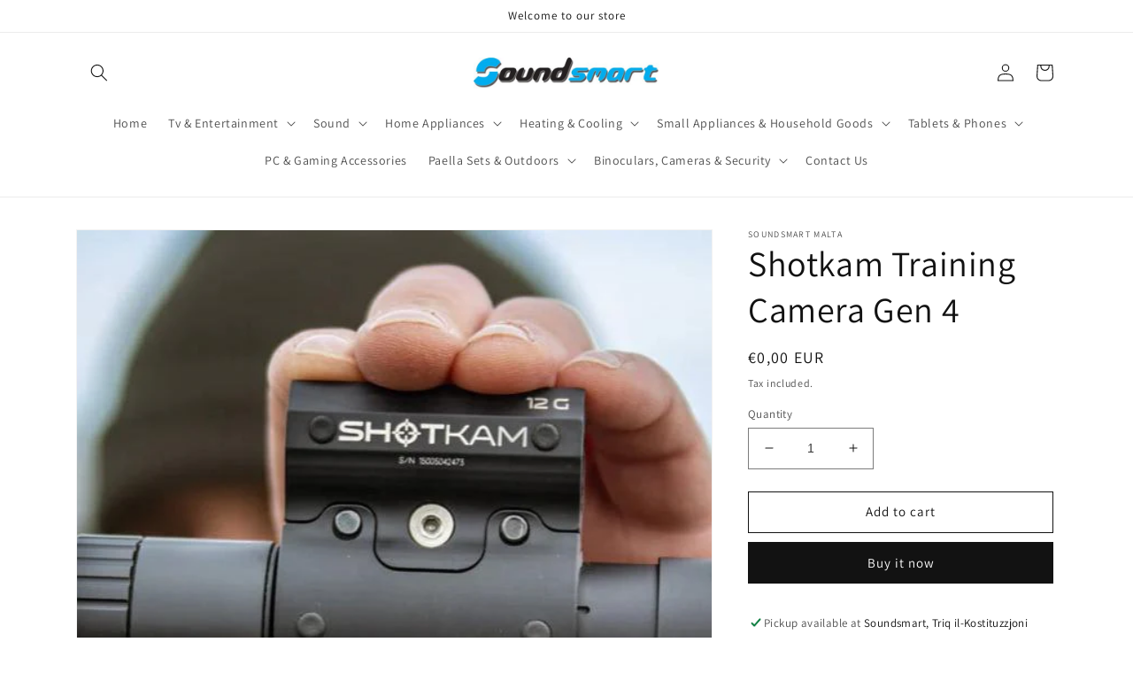

--- FILE ---
content_type: text/html; charset=utf-8
request_url: https://soundsmartmalta.com/products/shotkam-training-camera-gen-4
body_size: 25549
content:
<!doctype html>
<html class="no-js" lang="en">
  <head>
    <meta charset="utf-8">
    <meta http-equiv="X-UA-Compatible" content="IE=edge">
    <meta name="viewport" content="width=device-width,initial-scale=1">
    <meta name="theme-color" content="">
    <link rel="canonical" href="https://soundsmartmalta.com/products/shotkam-training-camera-gen-4">
    <link rel="preconnect" href="https://cdn.shopify.com" crossorigin><link rel="preconnect" href="https://fonts.shopifycdn.com" crossorigin><title>
      Shotkam Training Camera Gen 4
 &ndash; Soundsmart  </title>

    
      <meta name="description" content="Please for price phone 21430569 or e-mail info@soundsmart.com.mt 4K video ultra HD x 120fps All Day Battery - 15 Hours Adjustment zoom 2x to 8x Faster Wifi 6Mbps Internal Memory 128GB USB-C Port - Rapid Data Transfer Operating Temperature Range -10° to 40° C Dimensions 3.2 cm diameter, 10.8 cm length Weight 184 g Video">
    

    

<meta property="og:site_name" content="Soundsmart  ">
<meta property="og:url" content="https://soundsmartmalta.com/products/shotkam-training-camera-gen-4">
<meta property="og:title" content="Shotkam Training Camera Gen 4">
<meta property="og:type" content="product">
<meta property="og:description" content="Please for price phone 21430569 or e-mail info@soundsmart.com.mt 4K video ultra HD x 120fps All Day Battery - 15 Hours Adjustment zoom 2x to 8x Faster Wifi 6Mbps Internal Memory 128GB USB-C Port - Rapid Data Transfer Operating Temperature Range -10° to 40° C Dimensions 3.2 cm diameter, 10.8 cm length Weight 184 g Video"><meta property="og:image" content="http://soundsmartmalta.com/cdn/shop/products/ShotkamGen4.jpg?v=1728460672">
  <meta property="og:image:secure_url" content="https://soundsmartmalta.com/cdn/shop/products/ShotkamGen4.jpg?v=1728460672">
  <meta property="og:image:width" content="576">
  <meta property="og:image:height" content="576"><meta property="og:price:amount" content="0,00">
  <meta property="og:price:currency" content="EUR"><meta name="twitter:card" content="summary_large_image">
<meta name="twitter:title" content="Shotkam Training Camera Gen 4">
<meta name="twitter:description" content="Please for price phone 21430569 or e-mail info@soundsmart.com.mt 4K video ultra HD x 120fps All Day Battery - 15 Hours Adjustment zoom 2x to 8x Faster Wifi 6Mbps Internal Memory 128GB USB-C Port - Rapid Data Transfer Operating Temperature Range -10° to 40° C Dimensions 3.2 cm diameter, 10.8 cm length Weight 184 g Video">


    <script src="//soundsmartmalta.com/cdn/shop/t/1/assets/global.js?v=149496944046504657681664201987" defer="defer"></script>
    <script>window.performance && window.performance.mark && window.performance.mark('shopify.content_for_header.start');</script><meta id="shopify-digital-wallet" name="shopify-digital-wallet" content="/55418060902/digital_wallets/dialog">
<link rel="alternate" type="application/json+oembed" href="https://soundsmartmalta.com/products/shotkam-training-camera-gen-4.oembed">
<script async="async" src="/checkouts/internal/preloads.js?locale=en-MT"></script>
<script id="shopify-features" type="application/json">{"accessToken":"98b92788cbddb1311b99bd2e06ef1916","betas":["rich-media-storefront-analytics"],"domain":"soundsmartmalta.com","predictiveSearch":true,"shopId":55418060902,"locale":"en"}</script>
<script>var Shopify = Shopify || {};
Shopify.shop = "sound-smart-malta.myshopify.com";
Shopify.locale = "en";
Shopify.currency = {"active":"EUR","rate":"1.0"};
Shopify.country = "MT";
Shopify.theme = {"name":"Dawn","id":121864093798,"schema_name":"Dawn","schema_version":"7.0.0","theme_store_id":887,"role":"main"};
Shopify.theme.handle = "null";
Shopify.theme.style = {"id":null,"handle":null};
Shopify.cdnHost = "soundsmartmalta.com/cdn";
Shopify.routes = Shopify.routes || {};
Shopify.routes.root = "/";</script>
<script type="module">!function(o){(o.Shopify=o.Shopify||{}).modules=!0}(window);</script>
<script>!function(o){function n(){var o=[];function n(){o.push(Array.prototype.slice.apply(arguments))}return n.q=o,n}var t=o.Shopify=o.Shopify||{};t.loadFeatures=n(),t.autoloadFeatures=n()}(window);</script>
<script id="shop-js-analytics" type="application/json">{"pageType":"product"}</script>
<script defer="defer" async type="module" src="//soundsmartmalta.com/cdn/shopifycloud/shop-js/modules/v2/client.init-shop-cart-sync_BT-GjEfc.en.esm.js"></script>
<script defer="defer" async type="module" src="//soundsmartmalta.com/cdn/shopifycloud/shop-js/modules/v2/chunk.common_D58fp_Oc.esm.js"></script>
<script defer="defer" async type="module" src="//soundsmartmalta.com/cdn/shopifycloud/shop-js/modules/v2/chunk.modal_xMitdFEc.esm.js"></script>
<script type="module">
  await import("//soundsmartmalta.com/cdn/shopifycloud/shop-js/modules/v2/client.init-shop-cart-sync_BT-GjEfc.en.esm.js");
await import("//soundsmartmalta.com/cdn/shopifycloud/shop-js/modules/v2/chunk.common_D58fp_Oc.esm.js");
await import("//soundsmartmalta.com/cdn/shopifycloud/shop-js/modules/v2/chunk.modal_xMitdFEc.esm.js");

  window.Shopify.SignInWithShop?.initShopCartSync?.({"fedCMEnabled":true,"windoidEnabled":true});

</script>
<script id="__st">var __st={"a":55418060902,"offset":3600,"reqid":"3a4fcf08-dc2c-4273-9f75-48c45a1d77f4-1769289124","pageurl":"soundsmartmalta.com\/products\/shotkam-training-camera-gen-4","u":"a0a3585241b1","p":"product","rtyp":"product","rid":6836505116774};</script>
<script>window.ShopifyPaypalV4VisibilityTracking = true;</script>
<script id="captcha-bootstrap">!function(){'use strict';const t='contact',e='account',n='new_comment',o=[[t,t],['blogs',n],['comments',n],[t,'customer']],c=[[e,'customer_login'],[e,'guest_login'],[e,'recover_customer_password'],[e,'create_customer']],r=t=>t.map((([t,e])=>`form[action*='/${t}']:not([data-nocaptcha='true']) input[name='form_type'][value='${e}']`)).join(','),a=t=>()=>t?[...document.querySelectorAll(t)].map((t=>t.form)):[];function s(){const t=[...o],e=r(t);return a(e)}const i='password',u='form_key',d=['recaptcha-v3-token','g-recaptcha-response','h-captcha-response',i],f=()=>{try{return window.sessionStorage}catch{return}},m='__shopify_v',_=t=>t.elements[u];function p(t,e,n=!1){try{const o=window.sessionStorage,c=JSON.parse(o.getItem(e)),{data:r}=function(t){const{data:e,action:n}=t;return t[m]||n?{data:e,action:n}:{data:t,action:n}}(c);for(const[e,n]of Object.entries(r))t.elements[e]&&(t.elements[e].value=n);n&&o.removeItem(e)}catch(o){console.error('form repopulation failed',{error:o})}}const l='form_type',E='cptcha';function T(t){t.dataset[E]=!0}const w=window,h=w.document,L='Shopify',v='ce_forms',y='captcha';let A=!1;((t,e)=>{const n=(g='f06e6c50-85a8-45c8-87d0-21a2b65856fe',I='https://cdn.shopify.com/shopifycloud/storefront-forms-hcaptcha/ce_storefront_forms_captcha_hcaptcha.v1.5.2.iife.js',D={infoText:'Protected by hCaptcha',privacyText:'Privacy',termsText:'Terms'},(t,e,n)=>{const o=w[L][v],c=o.bindForm;if(c)return c(t,g,e,D).then(n);var r;o.q.push([[t,g,e,D],n]),r=I,A||(h.body.append(Object.assign(h.createElement('script'),{id:'captcha-provider',async:!0,src:r})),A=!0)});var g,I,D;w[L]=w[L]||{},w[L][v]=w[L][v]||{},w[L][v].q=[],w[L][y]=w[L][y]||{},w[L][y].protect=function(t,e){n(t,void 0,e),T(t)},Object.freeze(w[L][y]),function(t,e,n,w,h,L){const[v,y,A,g]=function(t,e,n){const i=e?o:[],u=t?c:[],d=[...i,...u],f=r(d),m=r(i),_=r(d.filter((([t,e])=>n.includes(e))));return[a(f),a(m),a(_),s()]}(w,h,L),I=t=>{const e=t.target;return e instanceof HTMLFormElement?e:e&&e.form},D=t=>v().includes(t);t.addEventListener('submit',(t=>{const e=I(t);if(!e)return;const n=D(e)&&!e.dataset.hcaptchaBound&&!e.dataset.recaptchaBound,o=_(e),c=g().includes(e)&&(!o||!o.value);(n||c)&&t.preventDefault(),c&&!n&&(function(t){try{if(!f())return;!function(t){const e=f();if(!e)return;const n=_(t);if(!n)return;const o=n.value;o&&e.removeItem(o)}(t);const e=Array.from(Array(32),(()=>Math.random().toString(36)[2])).join('');!function(t,e){_(t)||t.append(Object.assign(document.createElement('input'),{type:'hidden',name:u})),t.elements[u].value=e}(t,e),function(t,e){const n=f();if(!n)return;const o=[...t.querySelectorAll(`input[type='${i}']`)].map((({name:t})=>t)),c=[...d,...o],r={};for(const[a,s]of new FormData(t).entries())c.includes(a)||(r[a]=s);n.setItem(e,JSON.stringify({[m]:1,action:t.action,data:r}))}(t,e)}catch(e){console.error('failed to persist form',e)}}(e),e.submit())}));const S=(t,e)=>{t&&!t.dataset[E]&&(n(t,e.some((e=>e===t))),T(t))};for(const o of['focusin','change'])t.addEventListener(o,(t=>{const e=I(t);D(e)&&S(e,y())}));const B=e.get('form_key'),M=e.get(l),P=B&&M;t.addEventListener('DOMContentLoaded',(()=>{const t=y();if(P)for(const e of t)e.elements[l].value===M&&p(e,B);[...new Set([...A(),...v().filter((t=>'true'===t.dataset.shopifyCaptcha))])].forEach((e=>S(e,t)))}))}(h,new URLSearchParams(w.location.search),n,t,e,['guest_login'])})(!0,!0)}();</script>
<script integrity="sha256-4kQ18oKyAcykRKYeNunJcIwy7WH5gtpwJnB7kiuLZ1E=" data-source-attribution="shopify.loadfeatures" defer="defer" src="//soundsmartmalta.com/cdn/shopifycloud/storefront/assets/storefront/load_feature-a0a9edcb.js" crossorigin="anonymous"></script>
<script data-source-attribution="shopify.dynamic_checkout.dynamic.init">var Shopify=Shopify||{};Shopify.PaymentButton=Shopify.PaymentButton||{isStorefrontPortableWallets:!0,init:function(){window.Shopify.PaymentButton.init=function(){};var t=document.createElement("script");t.src="https://soundsmartmalta.com/cdn/shopifycloud/portable-wallets/latest/portable-wallets.en.js",t.type="module",document.head.appendChild(t)}};
</script>
<script data-source-attribution="shopify.dynamic_checkout.buyer_consent">
  function portableWalletsHideBuyerConsent(e){var t=document.getElementById("shopify-buyer-consent"),n=document.getElementById("shopify-subscription-policy-button");t&&n&&(t.classList.add("hidden"),t.setAttribute("aria-hidden","true"),n.removeEventListener("click",e))}function portableWalletsShowBuyerConsent(e){var t=document.getElementById("shopify-buyer-consent"),n=document.getElementById("shopify-subscription-policy-button");t&&n&&(t.classList.remove("hidden"),t.removeAttribute("aria-hidden"),n.addEventListener("click",e))}window.Shopify?.PaymentButton&&(window.Shopify.PaymentButton.hideBuyerConsent=portableWalletsHideBuyerConsent,window.Shopify.PaymentButton.showBuyerConsent=portableWalletsShowBuyerConsent);
</script>
<script>
  function portableWalletsCleanup(e){e&&e.src&&console.error("Failed to load portable wallets script "+e.src);var t=document.querySelectorAll("shopify-accelerated-checkout .shopify-payment-button__skeleton, shopify-accelerated-checkout-cart .wallet-cart-button__skeleton"),e=document.getElementById("shopify-buyer-consent");for(let e=0;e<t.length;e++)t[e].remove();e&&e.remove()}function portableWalletsNotLoadedAsModule(e){e instanceof ErrorEvent&&"string"==typeof e.message&&e.message.includes("import.meta")&&"string"==typeof e.filename&&e.filename.includes("portable-wallets")&&(window.removeEventListener("error",portableWalletsNotLoadedAsModule),window.Shopify.PaymentButton.failedToLoad=e,"loading"===document.readyState?document.addEventListener("DOMContentLoaded",window.Shopify.PaymentButton.init):window.Shopify.PaymentButton.init())}window.addEventListener("error",portableWalletsNotLoadedAsModule);
</script>

<script type="module" src="https://soundsmartmalta.com/cdn/shopifycloud/portable-wallets/latest/portable-wallets.en.js" onError="portableWalletsCleanup(this)" crossorigin="anonymous"></script>
<script nomodule>
  document.addEventListener("DOMContentLoaded", portableWalletsCleanup);
</script>

<link id="shopify-accelerated-checkout-styles" rel="stylesheet" media="screen" href="https://soundsmartmalta.com/cdn/shopifycloud/portable-wallets/latest/accelerated-checkout-backwards-compat.css" crossorigin="anonymous">
<style id="shopify-accelerated-checkout-cart">
        #shopify-buyer-consent {
  margin-top: 1em;
  display: inline-block;
  width: 100%;
}

#shopify-buyer-consent.hidden {
  display: none;
}

#shopify-subscription-policy-button {
  background: none;
  border: none;
  padding: 0;
  text-decoration: underline;
  font-size: inherit;
  cursor: pointer;
}

#shopify-subscription-policy-button::before {
  box-shadow: none;
}

      </style>
<script id="sections-script" data-sections="header,footer" defer="defer" src="//soundsmartmalta.com/cdn/shop/t/1/compiled_assets/scripts.js?v=624"></script>
<script>window.performance && window.performance.mark && window.performance.mark('shopify.content_for_header.end');</script>


    <style data-shopify>
      @font-face {
  font-family: Assistant;
  font-weight: 400;
  font-style: normal;
  font-display: swap;
  src: url("//soundsmartmalta.com/cdn/fonts/assistant/assistant_n4.9120912a469cad1cc292572851508ca49d12e768.woff2") format("woff2"),
       url("//soundsmartmalta.com/cdn/fonts/assistant/assistant_n4.6e9875ce64e0fefcd3f4446b7ec9036b3ddd2985.woff") format("woff");
}

      @font-face {
  font-family: Assistant;
  font-weight: 700;
  font-style: normal;
  font-display: swap;
  src: url("//soundsmartmalta.com/cdn/fonts/assistant/assistant_n7.bf44452348ec8b8efa3aa3068825305886b1c83c.woff2") format("woff2"),
       url("//soundsmartmalta.com/cdn/fonts/assistant/assistant_n7.0c887fee83f6b3bda822f1150b912c72da0f7b64.woff") format("woff");
}

      
      
      @font-face {
  font-family: Assistant;
  font-weight: 400;
  font-style: normal;
  font-display: swap;
  src: url("//soundsmartmalta.com/cdn/fonts/assistant/assistant_n4.9120912a469cad1cc292572851508ca49d12e768.woff2") format("woff2"),
       url("//soundsmartmalta.com/cdn/fonts/assistant/assistant_n4.6e9875ce64e0fefcd3f4446b7ec9036b3ddd2985.woff") format("woff");
}


      :root {
        --font-body-family: Assistant, sans-serif;
        --font-body-style: normal;
        --font-body-weight: 400;
        --font-body-weight-bold: 700;

        --font-heading-family: Assistant, sans-serif;
        --font-heading-style: normal;
        --font-heading-weight: 400;

        --font-body-scale: 1.0;
        --font-heading-scale: 1.0;

        --color-base-text: 18, 18, 18;
        --color-shadow: 18, 18, 18;
        --color-base-background-1: 255, 255, 255;
        --color-base-background-2: 243, 243, 243;
        --color-base-solid-button-labels: 255, 255, 255;
        --color-base-outline-button-labels: 18, 18, 18;
        --color-base-accent-1: 18, 18, 18;
        --color-base-accent-2: 51, 79, 180;
        --payment-terms-background-color: #ffffff;

        --gradient-base-background-1: #ffffff;
        --gradient-base-background-2: #f3f3f3;
        --gradient-base-accent-1: #121212;
        --gradient-base-accent-2: #334fb4;

        --media-padding: px;
        --media-border-opacity: 0.05;
        --media-border-width: 1px;
        --media-radius: 0px;
        --media-shadow-opacity: 0.0;
        --media-shadow-horizontal-offset: 0px;
        --media-shadow-vertical-offset: 4px;
        --media-shadow-blur-radius: 5px;
        --media-shadow-visible: 0;

        --page-width: 120rem;
        --page-width-margin: 0rem;

        --product-card-image-padding: 0.0rem;
        --product-card-corner-radius: 0.0rem;
        --product-card-text-alignment: left;
        --product-card-border-width: 0.0rem;
        --product-card-border-opacity: 0.1;
        --product-card-shadow-opacity: 0.0;
        --product-card-shadow-visible: 0;
        --product-card-shadow-horizontal-offset: 0.0rem;
        --product-card-shadow-vertical-offset: 0.4rem;
        --product-card-shadow-blur-radius: 0.5rem;

        --collection-card-image-padding: 0.0rem;
        --collection-card-corner-radius: 0.0rem;
        --collection-card-text-alignment: left;
        --collection-card-border-width: 0.0rem;
        --collection-card-border-opacity: 0.1;
        --collection-card-shadow-opacity: 0.0;
        --collection-card-shadow-visible: 0;
        --collection-card-shadow-horizontal-offset: 0.0rem;
        --collection-card-shadow-vertical-offset: 0.4rem;
        --collection-card-shadow-blur-radius: 0.5rem;

        --blog-card-image-padding: 0.0rem;
        --blog-card-corner-radius: 0.0rem;
        --blog-card-text-alignment: left;
        --blog-card-border-width: 0.0rem;
        --blog-card-border-opacity: 0.1;
        --blog-card-shadow-opacity: 0.0;
        --blog-card-shadow-visible: 0;
        --blog-card-shadow-horizontal-offset: 0.0rem;
        --blog-card-shadow-vertical-offset: 0.4rem;
        --blog-card-shadow-blur-radius: 0.5rem;

        --badge-corner-radius: 4.0rem;

        --popup-border-width: 1px;
        --popup-border-opacity: 0.1;
        --popup-corner-radius: 0px;
        --popup-shadow-opacity: 0.0;
        --popup-shadow-horizontal-offset: 0px;
        --popup-shadow-vertical-offset: 4px;
        --popup-shadow-blur-radius: 5px;

        --drawer-border-width: 1px;
        --drawer-border-opacity: 0.1;
        --drawer-shadow-opacity: 0.0;
        --drawer-shadow-horizontal-offset: 0px;
        --drawer-shadow-vertical-offset: 4px;
        --drawer-shadow-blur-radius: 5px;

        --spacing-sections-desktop: 0px;
        --spacing-sections-mobile: 0px;

        --grid-desktop-vertical-spacing: 8px;
        --grid-desktop-horizontal-spacing: 8px;
        --grid-mobile-vertical-spacing: 4px;
        --grid-mobile-horizontal-spacing: 4px;

        --text-boxes-border-opacity: 0.1;
        --text-boxes-border-width: 0px;
        --text-boxes-radius: 0px;
        --text-boxes-shadow-opacity: 0.0;
        --text-boxes-shadow-visible: 0;
        --text-boxes-shadow-horizontal-offset: 0px;
        --text-boxes-shadow-vertical-offset: 4px;
        --text-boxes-shadow-blur-radius: 5px;

        --buttons-radius: 0px;
        --buttons-radius-outset: 0px;
        --buttons-border-width: 1px;
        --buttons-border-opacity: 1.0;
        --buttons-shadow-opacity: 0.0;
        --buttons-shadow-visible: 0;
        --buttons-shadow-horizontal-offset: 0px;
        --buttons-shadow-vertical-offset: 4px;
        --buttons-shadow-blur-radius: 5px;
        --buttons-border-offset: 0px;

        --inputs-radius: 0px;
        --inputs-border-width: 1px;
        --inputs-border-opacity: 0.55;
        --inputs-shadow-opacity: 0.0;
        --inputs-shadow-horizontal-offset: 0px;
        --inputs-margin-offset: 0px;
        --inputs-shadow-vertical-offset: 4px;
        --inputs-shadow-blur-radius: 5px;
        --inputs-radius-outset: 0px;

        --variant-pills-radius: 40px;
        --variant-pills-border-width: 1px;
        --variant-pills-border-opacity: 0.55;
        --variant-pills-shadow-opacity: 0.0;
        --variant-pills-shadow-horizontal-offset: 0px;
        --variant-pills-shadow-vertical-offset: 4px;
        --variant-pills-shadow-blur-radius: 5px;
      }

      *,
      *::before,
      *::after {
        box-sizing: inherit;
      }

      html {
        box-sizing: border-box;
        font-size: calc(var(--font-body-scale) * 62.5%);
        height: 100%;
      }

      body {
        display: grid;
        grid-template-rows: auto auto 1fr auto;
        grid-template-columns: 100%;
        min-height: 100%;
        margin: 0;
        font-size: 1.5rem;
        letter-spacing: 0.06rem;
        line-height: calc(1 + 0.8 / var(--font-body-scale));
        font-family: var(--font-body-family);
        font-style: var(--font-body-style);
        font-weight: var(--font-body-weight);
      }

      @media screen and (min-width: 750px) {
        body {
          font-size: 1.6rem;
        }
      }
    </style>

    <link href="//soundsmartmalta.com/cdn/shop/t/1/assets/base.css?v=106997162017984916431664202006" rel="stylesheet" type="text/css" media="all" />
<link rel="preload" as="font" href="//soundsmartmalta.com/cdn/fonts/assistant/assistant_n4.9120912a469cad1cc292572851508ca49d12e768.woff2" type="font/woff2" crossorigin><link rel="preload" as="font" href="//soundsmartmalta.com/cdn/fonts/assistant/assistant_n4.9120912a469cad1cc292572851508ca49d12e768.woff2" type="font/woff2" crossorigin><link rel="stylesheet" href="//soundsmartmalta.com/cdn/shop/t/1/assets/component-predictive-search.css?v=83512081251802922551664201982" media="print" onload="this.media='all'"><script>document.documentElement.className = document.documentElement.className.replace('no-js', 'js');
    if (Shopify.designMode) {
      document.documentElement.classList.add('shopify-design-mode');
    }
    </script>
  <link href="https://monorail-edge.shopifysvc.com" rel="dns-prefetch">
<script>(function(){if ("sendBeacon" in navigator && "performance" in window) {try {var session_token_from_headers = performance.getEntriesByType('navigation')[0].serverTiming.find(x => x.name == '_s').description;} catch {var session_token_from_headers = undefined;}var session_cookie_matches = document.cookie.match(/_shopify_s=([^;]*)/);var session_token_from_cookie = session_cookie_matches && session_cookie_matches.length === 2 ? session_cookie_matches[1] : "";var session_token = session_token_from_headers || session_token_from_cookie || "";function handle_abandonment_event(e) {var entries = performance.getEntries().filter(function(entry) {return /monorail-edge.shopifysvc.com/.test(entry.name);});if (!window.abandonment_tracked && entries.length === 0) {window.abandonment_tracked = true;var currentMs = Date.now();var navigation_start = performance.timing.navigationStart;var payload = {shop_id: 55418060902,url: window.location.href,navigation_start,duration: currentMs - navigation_start,session_token,page_type: "product"};window.navigator.sendBeacon("https://monorail-edge.shopifysvc.com/v1/produce", JSON.stringify({schema_id: "online_store_buyer_site_abandonment/1.1",payload: payload,metadata: {event_created_at_ms: currentMs,event_sent_at_ms: currentMs}}));}}window.addEventListener('pagehide', handle_abandonment_event);}}());</script>
<script id="web-pixels-manager-setup">(function e(e,d,r,n,o){if(void 0===o&&(o={}),!Boolean(null===(a=null===(i=window.Shopify)||void 0===i?void 0:i.analytics)||void 0===a?void 0:a.replayQueue)){var i,a;window.Shopify=window.Shopify||{};var t=window.Shopify;t.analytics=t.analytics||{};var s=t.analytics;s.replayQueue=[],s.publish=function(e,d,r){return s.replayQueue.push([e,d,r]),!0};try{self.performance.mark("wpm:start")}catch(e){}var l=function(){var e={modern:/Edge?\/(1{2}[4-9]|1[2-9]\d|[2-9]\d{2}|\d{4,})\.\d+(\.\d+|)|Firefox\/(1{2}[4-9]|1[2-9]\d|[2-9]\d{2}|\d{4,})\.\d+(\.\d+|)|Chrom(ium|e)\/(9{2}|\d{3,})\.\d+(\.\d+|)|(Maci|X1{2}).+ Version\/(15\.\d+|(1[6-9]|[2-9]\d|\d{3,})\.\d+)([,.]\d+|)( \(\w+\)|)( Mobile\/\w+|) Safari\/|Chrome.+OPR\/(9{2}|\d{3,})\.\d+\.\d+|(CPU[ +]OS|iPhone[ +]OS|CPU[ +]iPhone|CPU IPhone OS|CPU iPad OS)[ +]+(15[._]\d+|(1[6-9]|[2-9]\d|\d{3,})[._]\d+)([._]\d+|)|Android:?[ /-](13[3-9]|1[4-9]\d|[2-9]\d{2}|\d{4,})(\.\d+|)(\.\d+|)|Android.+Firefox\/(13[5-9]|1[4-9]\d|[2-9]\d{2}|\d{4,})\.\d+(\.\d+|)|Android.+Chrom(ium|e)\/(13[3-9]|1[4-9]\d|[2-9]\d{2}|\d{4,})\.\d+(\.\d+|)|SamsungBrowser\/([2-9]\d|\d{3,})\.\d+/,legacy:/Edge?\/(1[6-9]|[2-9]\d|\d{3,})\.\d+(\.\d+|)|Firefox\/(5[4-9]|[6-9]\d|\d{3,})\.\d+(\.\d+|)|Chrom(ium|e)\/(5[1-9]|[6-9]\d|\d{3,})\.\d+(\.\d+|)([\d.]+$|.*Safari\/(?![\d.]+ Edge\/[\d.]+$))|(Maci|X1{2}).+ Version\/(10\.\d+|(1[1-9]|[2-9]\d|\d{3,})\.\d+)([,.]\d+|)( \(\w+\)|)( Mobile\/\w+|) Safari\/|Chrome.+OPR\/(3[89]|[4-9]\d|\d{3,})\.\d+\.\d+|(CPU[ +]OS|iPhone[ +]OS|CPU[ +]iPhone|CPU IPhone OS|CPU iPad OS)[ +]+(10[._]\d+|(1[1-9]|[2-9]\d|\d{3,})[._]\d+)([._]\d+|)|Android:?[ /-](13[3-9]|1[4-9]\d|[2-9]\d{2}|\d{4,})(\.\d+|)(\.\d+|)|Mobile Safari.+OPR\/([89]\d|\d{3,})\.\d+\.\d+|Android.+Firefox\/(13[5-9]|1[4-9]\d|[2-9]\d{2}|\d{4,})\.\d+(\.\d+|)|Android.+Chrom(ium|e)\/(13[3-9]|1[4-9]\d|[2-9]\d{2}|\d{4,})\.\d+(\.\d+|)|Android.+(UC? ?Browser|UCWEB|U3)[ /]?(15\.([5-9]|\d{2,})|(1[6-9]|[2-9]\d|\d{3,})\.\d+)\.\d+|SamsungBrowser\/(5\.\d+|([6-9]|\d{2,})\.\d+)|Android.+MQ{2}Browser\/(14(\.(9|\d{2,})|)|(1[5-9]|[2-9]\d|\d{3,})(\.\d+|))(\.\d+|)|K[Aa][Ii]OS\/(3\.\d+|([4-9]|\d{2,})\.\d+)(\.\d+|)/},d=e.modern,r=e.legacy,n=navigator.userAgent;return n.match(d)?"modern":n.match(r)?"legacy":"unknown"}(),u="modern"===l?"modern":"legacy",c=(null!=n?n:{modern:"",legacy:""})[u],f=function(e){return[e.baseUrl,"/wpm","/b",e.hashVersion,"modern"===e.buildTarget?"m":"l",".js"].join("")}({baseUrl:d,hashVersion:r,buildTarget:u}),m=function(e){var d=e.version,r=e.bundleTarget,n=e.surface,o=e.pageUrl,i=e.monorailEndpoint;return{emit:function(e){var a=e.status,t=e.errorMsg,s=(new Date).getTime(),l=JSON.stringify({metadata:{event_sent_at_ms:s},events:[{schema_id:"web_pixels_manager_load/3.1",payload:{version:d,bundle_target:r,page_url:o,status:a,surface:n,error_msg:t},metadata:{event_created_at_ms:s}}]});if(!i)return console&&console.warn&&console.warn("[Web Pixels Manager] No Monorail endpoint provided, skipping logging."),!1;try{return self.navigator.sendBeacon.bind(self.navigator)(i,l)}catch(e){}var u=new XMLHttpRequest;try{return u.open("POST",i,!0),u.setRequestHeader("Content-Type","text/plain"),u.send(l),!0}catch(e){return console&&console.warn&&console.warn("[Web Pixels Manager] Got an unhandled error while logging to Monorail."),!1}}}}({version:r,bundleTarget:l,surface:e.surface,pageUrl:self.location.href,monorailEndpoint:e.monorailEndpoint});try{o.browserTarget=l,function(e){var d=e.src,r=e.async,n=void 0===r||r,o=e.onload,i=e.onerror,a=e.sri,t=e.scriptDataAttributes,s=void 0===t?{}:t,l=document.createElement("script"),u=document.querySelector("head"),c=document.querySelector("body");if(l.async=n,l.src=d,a&&(l.integrity=a,l.crossOrigin="anonymous"),s)for(var f in s)if(Object.prototype.hasOwnProperty.call(s,f))try{l.dataset[f]=s[f]}catch(e){}if(o&&l.addEventListener("load",o),i&&l.addEventListener("error",i),u)u.appendChild(l);else{if(!c)throw new Error("Did not find a head or body element to append the script");c.appendChild(l)}}({src:f,async:!0,onload:function(){if(!function(){var e,d;return Boolean(null===(d=null===(e=window.Shopify)||void 0===e?void 0:e.analytics)||void 0===d?void 0:d.initialized)}()){var d=window.webPixelsManager.init(e)||void 0;if(d){var r=window.Shopify.analytics;r.replayQueue.forEach((function(e){var r=e[0],n=e[1],o=e[2];d.publishCustomEvent(r,n,o)})),r.replayQueue=[],r.publish=d.publishCustomEvent,r.visitor=d.visitor,r.initialized=!0}}},onerror:function(){return m.emit({status:"failed",errorMsg:"".concat(f," has failed to load")})},sri:function(e){var d=/^sha384-[A-Za-z0-9+/=]+$/;return"string"==typeof e&&d.test(e)}(c)?c:"",scriptDataAttributes:o}),m.emit({status:"loading"})}catch(e){m.emit({status:"failed",errorMsg:(null==e?void 0:e.message)||"Unknown error"})}}})({shopId: 55418060902,storefrontBaseUrl: "https://soundsmartmalta.com",extensionsBaseUrl: "https://extensions.shopifycdn.com/cdn/shopifycloud/web-pixels-manager",monorailEndpoint: "https://monorail-edge.shopifysvc.com/unstable/produce_batch",surface: "storefront-renderer",enabledBetaFlags: ["2dca8a86"],webPixelsConfigList: [{"id":"shopify-app-pixel","configuration":"{}","eventPayloadVersion":"v1","runtimeContext":"STRICT","scriptVersion":"0450","apiClientId":"shopify-pixel","type":"APP","privacyPurposes":["ANALYTICS","MARKETING"]},{"id":"shopify-custom-pixel","eventPayloadVersion":"v1","runtimeContext":"LAX","scriptVersion":"0450","apiClientId":"shopify-pixel","type":"CUSTOM","privacyPurposes":["ANALYTICS","MARKETING"]}],isMerchantRequest: false,initData: {"shop":{"name":"Soundsmart  ","paymentSettings":{"currencyCode":"EUR"},"myshopifyDomain":"sound-smart-malta.myshopify.com","countryCode":"MT","storefrontUrl":"https:\/\/soundsmartmalta.com"},"customer":null,"cart":null,"checkout":null,"productVariants":[{"price":{"amount":0.0,"currencyCode":"EUR"},"product":{"title":"Shotkam Training Camera Gen 4","vendor":"Soundsmart Malta","id":"6836505116774","untranslatedTitle":"Shotkam Training Camera Gen 4","url":"\/products\/shotkam-training-camera-gen-4","type":"Action Camera"},"id":"39980827082854","image":{"src":"\/\/soundsmartmalta.com\/cdn\/shop\/products\/ShotkamGen4.jpg?v=1728460672"},"sku":"SHOTKAM4","title":"Default Title","untranslatedTitle":"Default Title"}],"purchasingCompany":null},},"https://soundsmartmalta.com/cdn","fcfee988w5aeb613cpc8e4bc33m6693e112",{"modern":"","legacy":""},{"shopId":"55418060902","storefrontBaseUrl":"https:\/\/soundsmartmalta.com","extensionBaseUrl":"https:\/\/extensions.shopifycdn.com\/cdn\/shopifycloud\/web-pixels-manager","surface":"storefront-renderer","enabledBetaFlags":"[\"2dca8a86\"]","isMerchantRequest":"false","hashVersion":"fcfee988w5aeb613cpc8e4bc33m6693e112","publish":"custom","events":"[[\"page_viewed\",{}],[\"product_viewed\",{\"productVariant\":{\"price\":{\"amount\":0.0,\"currencyCode\":\"EUR\"},\"product\":{\"title\":\"Shotkam Training Camera Gen 4\",\"vendor\":\"Soundsmart Malta\",\"id\":\"6836505116774\",\"untranslatedTitle\":\"Shotkam Training Camera Gen 4\",\"url\":\"\/products\/shotkam-training-camera-gen-4\",\"type\":\"Action Camera\"},\"id\":\"39980827082854\",\"image\":{\"src\":\"\/\/soundsmartmalta.com\/cdn\/shop\/products\/ShotkamGen4.jpg?v=1728460672\"},\"sku\":\"SHOTKAM4\",\"title\":\"Default Title\",\"untranslatedTitle\":\"Default Title\"}}]]"});</script><script>
  window.ShopifyAnalytics = window.ShopifyAnalytics || {};
  window.ShopifyAnalytics.meta = window.ShopifyAnalytics.meta || {};
  window.ShopifyAnalytics.meta.currency = 'EUR';
  var meta = {"product":{"id":6836505116774,"gid":"gid:\/\/shopify\/Product\/6836505116774","vendor":"Soundsmart Malta","type":"Action Camera","handle":"shotkam-training-camera-gen-4","variants":[{"id":39980827082854,"price":0,"name":"Shotkam Training Camera Gen 4","public_title":null,"sku":"SHOTKAM4"}],"remote":false},"page":{"pageType":"product","resourceType":"product","resourceId":6836505116774,"requestId":"3a4fcf08-dc2c-4273-9f75-48c45a1d77f4-1769289124"}};
  for (var attr in meta) {
    window.ShopifyAnalytics.meta[attr] = meta[attr];
  }
</script>
<script class="analytics">
  (function () {
    var customDocumentWrite = function(content) {
      var jquery = null;

      if (window.jQuery) {
        jquery = window.jQuery;
      } else if (window.Checkout && window.Checkout.$) {
        jquery = window.Checkout.$;
      }

      if (jquery) {
        jquery('body').append(content);
      }
    };

    var hasLoggedConversion = function(token) {
      if (token) {
        return document.cookie.indexOf('loggedConversion=' + token) !== -1;
      }
      return false;
    }

    var setCookieIfConversion = function(token) {
      if (token) {
        var twoMonthsFromNow = new Date(Date.now());
        twoMonthsFromNow.setMonth(twoMonthsFromNow.getMonth() + 2);

        document.cookie = 'loggedConversion=' + token + '; expires=' + twoMonthsFromNow;
      }
    }

    var trekkie = window.ShopifyAnalytics.lib = window.trekkie = window.trekkie || [];
    if (trekkie.integrations) {
      return;
    }
    trekkie.methods = [
      'identify',
      'page',
      'ready',
      'track',
      'trackForm',
      'trackLink'
    ];
    trekkie.factory = function(method) {
      return function() {
        var args = Array.prototype.slice.call(arguments);
        args.unshift(method);
        trekkie.push(args);
        return trekkie;
      };
    };
    for (var i = 0; i < trekkie.methods.length; i++) {
      var key = trekkie.methods[i];
      trekkie[key] = trekkie.factory(key);
    }
    trekkie.load = function(config) {
      trekkie.config = config || {};
      trekkie.config.initialDocumentCookie = document.cookie;
      var first = document.getElementsByTagName('script')[0];
      var script = document.createElement('script');
      script.type = 'text/javascript';
      script.onerror = function(e) {
        var scriptFallback = document.createElement('script');
        scriptFallback.type = 'text/javascript';
        scriptFallback.onerror = function(error) {
                var Monorail = {
      produce: function produce(monorailDomain, schemaId, payload) {
        var currentMs = new Date().getTime();
        var event = {
          schema_id: schemaId,
          payload: payload,
          metadata: {
            event_created_at_ms: currentMs,
            event_sent_at_ms: currentMs
          }
        };
        return Monorail.sendRequest("https://" + monorailDomain + "/v1/produce", JSON.stringify(event));
      },
      sendRequest: function sendRequest(endpointUrl, payload) {
        // Try the sendBeacon API
        if (window && window.navigator && typeof window.navigator.sendBeacon === 'function' && typeof window.Blob === 'function' && !Monorail.isIos12()) {
          var blobData = new window.Blob([payload], {
            type: 'text/plain'
          });

          if (window.navigator.sendBeacon(endpointUrl, blobData)) {
            return true;
          } // sendBeacon was not successful

        } // XHR beacon

        var xhr = new XMLHttpRequest();

        try {
          xhr.open('POST', endpointUrl);
          xhr.setRequestHeader('Content-Type', 'text/plain');
          xhr.send(payload);
        } catch (e) {
          console.log(e);
        }

        return false;
      },
      isIos12: function isIos12() {
        return window.navigator.userAgent.lastIndexOf('iPhone; CPU iPhone OS 12_') !== -1 || window.navigator.userAgent.lastIndexOf('iPad; CPU OS 12_') !== -1;
      }
    };
    Monorail.produce('monorail-edge.shopifysvc.com',
      'trekkie_storefront_load_errors/1.1',
      {shop_id: 55418060902,
      theme_id: 121864093798,
      app_name: "storefront",
      context_url: window.location.href,
      source_url: "//soundsmartmalta.com/cdn/s/trekkie.storefront.8d95595f799fbf7e1d32231b9a28fd43b70c67d3.min.js"});

        };
        scriptFallback.async = true;
        scriptFallback.src = '//soundsmartmalta.com/cdn/s/trekkie.storefront.8d95595f799fbf7e1d32231b9a28fd43b70c67d3.min.js';
        first.parentNode.insertBefore(scriptFallback, first);
      };
      script.async = true;
      script.src = '//soundsmartmalta.com/cdn/s/trekkie.storefront.8d95595f799fbf7e1d32231b9a28fd43b70c67d3.min.js';
      first.parentNode.insertBefore(script, first);
    };
    trekkie.load(
      {"Trekkie":{"appName":"storefront","development":false,"defaultAttributes":{"shopId":55418060902,"isMerchantRequest":null,"themeId":121864093798,"themeCityHash":"7392149391013368946","contentLanguage":"en","currency":"EUR","eventMetadataId":"ec39565f-2ae6-4da9-b657-3cf0ef716fd2"},"isServerSideCookieWritingEnabled":true,"monorailRegion":"shop_domain","enabledBetaFlags":["65f19447"]},"Session Attribution":{},"S2S":{"facebookCapiEnabled":false,"source":"trekkie-storefront-renderer","apiClientId":580111}}
    );

    var loaded = false;
    trekkie.ready(function() {
      if (loaded) return;
      loaded = true;

      window.ShopifyAnalytics.lib = window.trekkie;

      var originalDocumentWrite = document.write;
      document.write = customDocumentWrite;
      try { window.ShopifyAnalytics.merchantGoogleAnalytics.call(this); } catch(error) {};
      document.write = originalDocumentWrite;

      window.ShopifyAnalytics.lib.page(null,{"pageType":"product","resourceType":"product","resourceId":6836505116774,"requestId":"3a4fcf08-dc2c-4273-9f75-48c45a1d77f4-1769289124","shopifyEmitted":true});

      var match = window.location.pathname.match(/checkouts\/(.+)\/(thank_you|post_purchase)/)
      var token = match? match[1]: undefined;
      if (!hasLoggedConversion(token)) {
        setCookieIfConversion(token);
        window.ShopifyAnalytics.lib.track("Viewed Product",{"currency":"EUR","variantId":39980827082854,"productId":6836505116774,"productGid":"gid:\/\/shopify\/Product\/6836505116774","name":"Shotkam Training Camera Gen 4","price":"0.00","sku":"SHOTKAM4","brand":"Soundsmart Malta","variant":null,"category":"Action Camera","nonInteraction":true,"remote":false},undefined,undefined,{"shopifyEmitted":true});
      window.ShopifyAnalytics.lib.track("monorail:\/\/trekkie_storefront_viewed_product\/1.1",{"currency":"EUR","variantId":39980827082854,"productId":6836505116774,"productGid":"gid:\/\/shopify\/Product\/6836505116774","name":"Shotkam Training Camera Gen 4","price":"0.00","sku":"SHOTKAM4","brand":"Soundsmart Malta","variant":null,"category":"Action Camera","nonInteraction":true,"remote":false,"referer":"https:\/\/soundsmartmalta.com\/products\/shotkam-training-camera-gen-4"});
      }
    });


        var eventsListenerScript = document.createElement('script');
        eventsListenerScript.async = true;
        eventsListenerScript.src = "//soundsmartmalta.com/cdn/shopifycloud/storefront/assets/shop_events_listener-3da45d37.js";
        document.getElementsByTagName('head')[0].appendChild(eventsListenerScript);

})();</script>
<script
  defer
  src="https://soundsmartmalta.com/cdn/shopifycloud/perf-kit/shopify-perf-kit-3.0.4.min.js"
  data-application="storefront-renderer"
  data-shop-id="55418060902"
  data-render-region="gcp-us-east1"
  data-page-type="product"
  data-theme-instance-id="121864093798"
  data-theme-name="Dawn"
  data-theme-version="7.0.0"
  data-monorail-region="shop_domain"
  data-resource-timing-sampling-rate="10"
  data-shs="true"
  data-shs-beacon="true"
  data-shs-export-with-fetch="true"
  data-shs-logs-sample-rate="1"
  data-shs-beacon-endpoint="https://soundsmartmalta.com/api/collect"
></script>
</head>

  <body class="gradient">
    <a class="skip-to-content-link button visually-hidden" href="#MainContent">
      Skip to content
    </a><div id="shopify-section-announcement-bar" class="shopify-section"><div class="announcement-bar color-background-1 gradient" role="region" aria-label="Announcement" ><div class="page-width">
                <p class="announcement-bar__message center h5">
                  Welcome to our store
</p>
              </div></div>
</div>
    <div id="shopify-section-header" class="shopify-section section-header"><link rel="stylesheet" href="//soundsmartmalta.com/cdn/shop/t/1/assets/component-list-menu.css?v=151968516119678728991664201991" media="print" onload="this.media='all'">
<link rel="stylesheet" href="//soundsmartmalta.com/cdn/shop/t/1/assets/component-search.css?v=96455689198851321781664201974" media="print" onload="this.media='all'">
<link rel="stylesheet" href="//soundsmartmalta.com/cdn/shop/t/1/assets/component-menu-drawer.css?v=182311192829367774911664201979" media="print" onload="this.media='all'">
<link rel="stylesheet" href="//soundsmartmalta.com/cdn/shop/t/1/assets/component-cart-notification.css?v=183358051719344305851664201970" media="print" onload="this.media='all'">
<link rel="stylesheet" href="//soundsmartmalta.com/cdn/shop/t/1/assets/component-cart-items.css?v=23917223812499722491664202007" media="print" onload="this.media='all'"><link rel="stylesheet" href="//soundsmartmalta.com/cdn/shop/t/1/assets/component-price.css?v=65402837579211014041664201978" media="print" onload="this.media='all'">
  <link rel="stylesheet" href="//soundsmartmalta.com/cdn/shop/t/1/assets/component-loading-overlay.css?v=167310470843593579841664202011" media="print" onload="this.media='all'"><noscript><link href="//soundsmartmalta.com/cdn/shop/t/1/assets/component-list-menu.css?v=151968516119678728991664201991" rel="stylesheet" type="text/css" media="all" /></noscript>
<noscript><link href="//soundsmartmalta.com/cdn/shop/t/1/assets/component-search.css?v=96455689198851321781664201974" rel="stylesheet" type="text/css" media="all" /></noscript>
<noscript><link href="//soundsmartmalta.com/cdn/shop/t/1/assets/component-menu-drawer.css?v=182311192829367774911664201979" rel="stylesheet" type="text/css" media="all" /></noscript>
<noscript><link href="//soundsmartmalta.com/cdn/shop/t/1/assets/component-cart-notification.css?v=183358051719344305851664201970" rel="stylesheet" type="text/css" media="all" /></noscript>
<noscript><link href="//soundsmartmalta.com/cdn/shop/t/1/assets/component-cart-items.css?v=23917223812499722491664202007" rel="stylesheet" type="text/css" media="all" /></noscript>

<style>
  header-drawer {
    justify-self: start;
    margin-left: -1.2rem;
  }

  .header__heading-logo {
    max-width: 210px;
  }

  @media screen and (min-width: 990px) {
    header-drawer {
      display: none;
    }
  }

  .menu-drawer-container {
    display: flex;
  }

  .list-menu {
    list-style: none;
    padding: 0;
    margin: 0;
  }

  .list-menu--inline {
    display: inline-flex;
    flex-wrap: wrap;
  }

  summary.list-menu__item {
    padding-right: 2.7rem;
  }

  .list-menu__item {
    display: flex;
    align-items: center;
    line-height: calc(1 + 0.3 / var(--font-body-scale));
  }

  .list-menu__item--link {
    text-decoration: none;
    padding-bottom: 1rem;
    padding-top: 1rem;
    line-height: calc(1 + 0.8 / var(--font-body-scale));
  }

  @media screen and (min-width: 750px) {
    .list-menu__item--link {
      padding-bottom: 0.5rem;
      padding-top: 0.5rem;
    }
  }
</style><style data-shopify>.header {
    padding-top: 10px;
    padding-bottom: 10px;
  }

  .section-header {
    margin-bottom: 0px;
  }

  @media screen and (min-width: 750px) {
    .section-header {
      margin-bottom: 0px;
    }
  }

  @media screen and (min-width: 990px) {
    .header {
      padding-top: 20px;
      padding-bottom: 20px;
    }
  }</style><script src="//soundsmartmalta.com/cdn/shop/t/1/assets/details-disclosure.js?v=153497636716254413831664202002" defer="defer"></script>
<script src="//soundsmartmalta.com/cdn/shop/t/1/assets/details-modal.js?v=4511761896672669691664202001" defer="defer"></script>
<script src="//soundsmartmalta.com/cdn/shop/t/1/assets/cart-notification.js?v=160453272920806432391664201977" defer="defer"></script><svg xmlns="http://www.w3.org/2000/svg" class="hidden">
  <symbol id="icon-search" viewbox="0 0 18 19" fill="none">
    <path fill-rule="evenodd" clip-rule="evenodd" d="M11.03 11.68A5.784 5.784 0 112.85 3.5a5.784 5.784 0 018.18 8.18zm.26 1.12a6.78 6.78 0 11.72-.7l5.4 5.4a.5.5 0 11-.71.7l-5.41-5.4z" fill="currentColor"/>
  </symbol>

  <symbol id="icon-close" class="icon icon-close" fill="none" viewBox="0 0 18 17">
    <path d="M.865 15.978a.5.5 0 00.707.707l7.433-7.431 7.579 7.282a.501.501 0 00.846-.37.5.5 0 00-.153-.351L9.712 8.546l7.417-7.416a.5.5 0 10-.707-.708L8.991 7.853 1.413.573a.5.5 0 10-.693.72l7.563 7.268-7.418 7.417z" fill="currentColor">
  </symbol>
</svg>
<sticky-header class="header-wrapper color-background-1 gradient header-wrapper--border-bottom">
  <header class="header header--top-center header--mobile-center page-width header--has-menu"><header-drawer data-breakpoint="tablet">
        <details id="Details-menu-drawer-container" class="menu-drawer-container">
          <summary class="header__icon header__icon--menu header__icon--summary link focus-inset" aria-label="Menu">
            <span>
              <svg xmlns="http://www.w3.org/2000/svg" aria-hidden="true" focusable="false" role="presentation" class="icon icon-hamburger" fill="none" viewBox="0 0 18 16">
  <path d="M1 .5a.5.5 0 100 1h15.71a.5.5 0 000-1H1zM.5 8a.5.5 0 01.5-.5h15.71a.5.5 0 010 1H1A.5.5 0 01.5 8zm0 7a.5.5 0 01.5-.5h15.71a.5.5 0 010 1H1a.5.5 0 01-.5-.5z" fill="currentColor">
</svg>

              <svg xmlns="http://www.w3.org/2000/svg" aria-hidden="true" focusable="false" role="presentation" class="icon icon-close" fill="none" viewBox="0 0 18 17">
  <path d="M.865 15.978a.5.5 0 00.707.707l7.433-7.431 7.579 7.282a.501.501 0 00.846-.37.5.5 0 00-.153-.351L9.712 8.546l7.417-7.416a.5.5 0 10-.707-.708L8.991 7.853 1.413.573a.5.5 0 10-.693.72l7.563 7.268-7.418 7.417z" fill="currentColor">
</svg>

            </span>
          </summary>
          <div id="menu-drawer" class="gradient menu-drawer motion-reduce" tabindex="-1">
            <div class="menu-drawer__inner-container">
              <div class="menu-drawer__navigation-container">
                <nav class="menu-drawer__navigation">
                  <ul class="menu-drawer__menu has-submenu list-menu" role="list"><li><a href="/" class="menu-drawer__menu-item list-menu__item link link--text focus-inset">
                            Home
                          </a></li><li><details id="Details-menu-drawer-menu-item-2">
                            <summary class="menu-drawer__menu-item list-menu__item link link--text focus-inset">
                              Tv &amp; Entertainment
                              <svg viewBox="0 0 14 10" fill="none" aria-hidden="true" focusable="false" role="presentation" class="icon icon-arrow" xmlns="http://www.w3.org/2000/svg">
  <path fill-rule="evenodd" clip-rule="evenodd" d="M8.537.808a.5.5 0 01.817-.162l4 4a.5.5 0 010 .708l-4 4a.5.5 0 11-.708-.708L11.793 5.5H1a.5.5 0 010-1h10.793L8.646 1.354a.5.5 0 01-.109-.546z" fill="currentColor">
</svg>

                              <svg aria-hidden="true" focusable="false" role="presentation" class="icon icon-caret" viewBox="0 0 10 6">
  <path fill-rule="evenodd" clip-rule="evenodd" d="M9.354.646a.5.5 0 00-.708 0L5 4.293 1.354.646a.5.5 0 00-.708.708l4 4a.5.5 0 00.708 0l4-4a.5.5 0 000-.708z" fill="currentColor">
</svg>

                            </summary>
                            <div id="link-tv-entertainment" class="menu-drawer__submenu has-submenu gradient motion-reduce" tabindex="-1">
                              <div class="menu-drawer__inner-submenu">
                                <button class="menu-drawer__close-button link link--text focus-inset" aria-expanded="true">
                                  <svg viewBox="0 0 14 10" fill="none" aria-hidden="true" focusable="false" role="presentation" class="icon icon-arrow" xmlns="http://www.w3.org/2000/svg">
  <path fill-rule="evenodd" clip-rule="evenodd" d="M8.537.808a.5.5 0 01.817-.162l4 4a.5.5 0 010 .708l-4 4a.5.5 0 11-.708-.708L11.793 5.5H1a.5.5 0 010-1h10.793L8.646 1.354a.5.5 0 01-.109-.546z" fill="currentColor">
</svg>

                                  Tv &amp; Entertainment
                                </button>
                                <ul class="menu-drawer__menu list-menu" role="list" tabindex="-1"><li><a href="/collections/tv_monitors" class="menu-drawer__menu-item link link--text list-menu__item focus-inset">
                                          Televisions and Monitors
                                        </a></li><li><a href="/collections/tv-accessories-and-soundbars" class="menu-drawer__menu-item link link--text list-menu__item focus-inset">
                                          TV Accessories and Soundbars
                                        </a></li><li><a href="/collections/motorised-brackets" class="menu-drawer__menu-item link link--text list-menu__item focus-inset">
                                          TV Brackets
                                        </a></li><li><a href="/collections/tv-tables-and-cabinets" class="menu-drawer__menu-item link link--text list-menu__item focus-inset">
                                          Television Tables
                                        </a></li></ul>
                              </div>
                            </div>
                          </details></li><li><details id="Details-menu-drawer-menu-item-3">
                            <summary class="menu-drawer__menu-item list-menu__item link link--text focus-inset">
                              Sound
                              <svg viewBox="0 0 14 10" fill="none" aria-hidden="true" focusable="false" role="presentation" class="icon icon-arrow" xmlns="http://www.w3.org/2000/svg">
  <path fill-rule="evenodd" clip-rule="evenodd" d="M8.537.808a.5.5 0 01.817-.162l4 4a.5.5 0 010 .708l-4 4a.5.5 0 11-.708-.708L11.793 5.5H1a.5.5 0 010-1h10.793L8.646 1.354a.5.5 0 01-.109-.546z" fill="currentColor">
</svg>

                              <svg aria-hidden="true" focusable="false" role="presentation" class="icon icon-caret" viewBox="0 0 10 6">
  <path fill-rule="evenodd" clip-rule="evenodd" d="M9.354.646a.5.5 0 00-.708 0L5 4.293 1.354.646a.5.5 0 00-.708.708l4 4a.5.5 0 00.708 0l4-4a.5.5 0 000-.708z" fill="currentColor">
</svg>

                            </summary>
                            <div id="link-sound" class="menu-drawer__submenu has-submenu gradient motion-reduce" tabindex="-1">
                              <div class="menu-drawer__inner-submenu">
                                <button class="menu-drawer__close-button link link--text focus-inset" aria-expanded="true">
                                  <svg viewBox="0 0 14 10" fill="none" aria-hidden="true" focusable="false" role="presentation" class="icon icon-arrow" xmlns="http://www.w3.org/2000/svg">
  <path fill-rule="evenodd" clip-rule="evenodd" d="M8.537.808a.5.5 0 01.817-.162l4 4a.5.5 0 010 .708l-4 4a.5.5 0 11-.708-.708L11.793 5.5H1a.5.5 0 010-1h10.793L8.646 1.354a.5.5 0 01-.109-.546z" fill="currentColor">
</svg>

                                  Sound
                                </button>
                                <ul class="menu-drawer__menu list-menu" role="list" tabindex="-1"><li><a href="/collections/bluetooth-speakers" class="menu-drawer__menu-item link link--text list-menu__item focus-inset">
                                          Portable Bluetooth Speakers
                                        </a></li><li><a href="/collections/dab-radio" class="menu-drawer__menu-item link link--text list-menu__item focus-inset">
                                          DAB+ / FM Radios
                                        </a></li><li><a href="/collections/radio-speakers" class="menu-drawer__menu-item link link--text list-menu__item focus-inset">
                                          Hi-Fi / Speakers
                                        </a></li><li><a href="/collections/boomboxes-turntables-microphones" class="menu-drawer__menu-item link link--text list-menu__item focus-inset">
                                          CD Players / Turntables / Car Stereo / Microphones
                                        </a></li><li><a href="/collections/headphones-earphones" class="menu-drawer__menu-item link link--text list-menu__item focus-inset">
                                          Headphones &amp; Earphones
                                        </a></li><li><a href="/collections/two-way-radio" class="menu-drawer__menu-item link link--text list-menu__item focus-inset">
                                          Two Way Radios
                                        </a></li></ul>
                              </div>
                            </div>
                          </details></li><li><details id="Details-menu-drawer-menu-item-4">
                            <summary class="menu-drawer__menu-item list-menu__item link link--text focus-inset">
                              Home Appliances
                              <svg viewBox="0 0 14 10" fill="none" aria-hidden="true" focusable="false" role="presentation" class="icon icon-arrow" xmlns="http://www.w3.org/2000/svg">
  <path fill-rule="evenodd" clip-rule="evenodd" d="M8.537.808a.5.5 0 01.817-.162l4 4a.5.5 0 010 .708l-4 4a.5.5 0 11-.708-.708L11.793 5.5H1a.5.5 0 010-1h10.793L8.646 1.354a.5.5 0 01-.109-.546z" fill="currentColor">
</svg>

                              <svg aria-hidden="true" focusable="false" role="presentation" class="icon icon-caret" viewBox="0 0 10 6">
  <path fill-rule="evenodd" clip-rule="evenodd" d="M9.354.646a.5.5 0 00-.708 0L5 4.293 1.354.646a.5.5 0 00-.708.708l4 4a.5.5 0 00.708 0l4-4a.5.5 0 000-.708z" fill="currentColor">
</svg>

                            </summary>
                            <div id="link-home-appliances" class="menu-drawer__submenu has-submenu gradient motion-reduce" tabindex="-1">
                              <div class="menu-drawer__inner-submenu">
                                <button class="menu-drawer__close-button link link--text focus-inset" aria-expanded="true">
                                  <svg viewBox="0 0 14 10" fill="none" aria-hidden="true" focusable="false" role="presentation" class="icon icon-arrow" xmlns="http://www.w3.org/2000/svg">
  <path fill-rule="evenodd" clip-rule="evenodd" d="M8.537.808a.5.5 0 01.817-.162l4 4a.5.5 0 010 .708l-4 4a.5.5 0 11-.708-.708L11.793 5.5H1a.5.5 0 010-1h10.793L8.646 1.354a.5.5 0 01-.109-.546z" fill="currentColor">
</svg>

                                  Home Appliances
                                </button>
                                <ul class="menu-drawer__menu list-menu" role="list" tabindex="-1"><li><details id="Details-menu-drawer-submenu-1">
                                          <summary class="menu-drawer__menu-item link link--text list-menu__item focus-inset">
                                            Cooking
                                            <svg viewBox="0 0 14 10" fill="none" aria-hidden="true" focusable="false" role="presentation" class="icon icon-arrow" xmlns="http://www.w3.org/2000/svg">
  <path fill-rule="evenodd" clip-rule="evenodd" d="M8.537.808a.5.5 0 01.817-.162l4 4a.5.5 0 010 .708l-4 4a.5.5 0 11-.708-.708L11.793 5.5H1a.5.5 0 010-1h10.793L8.646 1.354a.5.5 0 01-.109-.546z" fill="currentColor">
</svg>

                                            <svg aria-hidden="true" focusable="false" role="presentation" class="icon icon-caret" viewBox="0 0 10 6">
  <path fill-rule="evenodd" clip-rule="evenodd" d="M9.354.646a.5.5 0 00-.708 0L5 4.293 1.354.646a.5.5 0 00-.708.708l4 4a.5.5 0 00.708 0l4-4a.5.5 0 000-.708z" fill="currentColor">
</svg>

                                          </summary>
                                          <div id="childlink-cooking" class="menu-drawer__submenu has-submenu gradient motion-reduce">
                                            <button class="menu-drawer__close-button link link--text focus-inset" aria-expanded="true">
                                              <svg viewBox="0 0 14 10" fill="none" aria-hidden="true" focusable="false" role="presentation" class="icon icon-arrow" xmlns="http://www.w3.org/2000/svg">
  <path fill-rule="evenodd" clip-rule="evenodd" d="M8.537.808a.5.5 0 01.817-.162l4 4a.5.5 0 010 .708l-4 4a.5.5 0 11-.708-.708L11.793 5.5H1a.5.5 0 010-1h10.793L8.646 1.354a.5.5 0 01-.109-.546z" fill="currentColor">
</svg>

                                              Cooking
                                            </button>
                                            <ul class="menu-drawer__menu list-menu" role="list" tabindex="-1"><li>
                                                  <a href="/collections/ovens" class="menu-drawer__menu-item link link--text list-menu__item focus-inset">
                                                    Ovens Built-in
                                                  </a>
                                                </li><li>
                                                  <a href="/collections/hobs" class="menu-drawer__menu-item link link--text list-menu__item focus-inset">
                                                    Hobs Built-in
                                                  </a>
                                                </li><li>
                                                  <a href="/collections/cookers" class="menu-drawer__menu-item link link--text list-menu__item focus-inset">
                                                    Cookers Free Standing
                                                  </a>
                                                </li><li>
                                                  <a href="/collections/hoods" class="menu-drawer__menu-item link link--text list-menu__item focus-inset">
                                                    Hoods
                                                  </a>
                                                </li><li>
                                                  <a href="/collections/microwave-ovens" class="menu-drawer__menu-item link link--text list-menu__item focus-inset">
                                                    Microwave Ovens
                                                  </a>
                                                </li><li>
                                                  <a href="/collections/air-fryers" class="menu-drawer__menu-item link link--text list-menu__item focus-inset">
                                                    Air Fryers
                                                  </a>
                                                </li><li>
                                                  <a href="/collections/table-top-cooking" class="menu-drawer__menu-item link link--text list-menu__item focus-inset">
                                                    Table Top Cooking Appliances      
                                                  </a>
                                                </li></ul>
                                          </div>
                                        </details></li><li><a href="/collections/fridge-freezers" class="menu-drawer__menu-item link link--text list-menu__item focus-inset">
                                          Fridge &amp; Freezers
                                        </a></li><li><a href="/collections/laundry" class="menu-drawer__menu-item link link--text list-menu__item focus-inset">
                                          Laundry
                                        </a></li></ul>
                              </div>
                            </div>
                          </details></li><li><details id="Details-menu-drawer-menu-item-5">
                            <summary class="menu-drawer__menu-item list-menu__item link link--text focus-inset">
                              Heating &amp; Cooling
                              <svg viewBox="0 0 14 10" fill="none" aria-hidden="true" focusable="false" role="presentation" class="icon icon-arrow" xmlns="http://www.w3.org/2000/svg">
  <path fill-rule="evenodd" clip-rule="evenodd" d="M8.537.808a.5.5 0 01.817-.162l4 4a.5.5 0 010 .708l-4 4a.5.5 0 11-.708-.708L11.793 5.5H1a.5.5 0 010-1h10.793L8.646 1.354a.5.5 0 01-.109-.546z" fill="currentColor">
</svg>

                              <svg aria-hidden="true" focusable="false" role="presentation" class="icon icon-caret" viewBox="0 0 10 6">
  <path fill-rule="evenodd" clip-rule="evenodd" d="M9.354.646a.5.5 0 00-.708 0L5 4.293 1.354.646a.5.5 0 00-.708.708l4 4a.5.5 0 00.708 0l4-4a.5.5 0 000-.708z" fill="currentColor">
</svg>

                            </summary>
                            <div id="link-heating-cooling" class="menu-drawer__submenu has-submenu gradient motion-reduce" tabindex="-1">
                              <div class="menu-drawer__inner-submenu">
                                <button class="menu-drawer__close-button link link--text focus-inset" aria-expanded="true">
                                  <svg viewBox="0 0 14 10" fill="none" aria-hidden="true" focusable="false" role="presentation" class="icon icon-arrow" xmlns="http://www.w3.org/2000/svg">
  <path fill-rule="evenodd" clip-rule="evenodd" d="M8.537.808a.5.5 0 01.817-.162l4 4a.5.5 0 010 .708l-4 4a.5.5 0 11-.708-.708L11.793 5.5H1a.5.5 0 010-1h10.793L8.646 1.354a.5.5 0 01-.109-.546z" fill="currentColor">
</svg>

                                  Heating &amp; Cooling
                                </button>
                                <ul class="menu-drawer__menu list-menu" role="list" tabindex="-1"><li><a href="/collections/air-conditioners" class="menu-drawer__menu-item link link--text list-menu__item focus-inset">
                                          Air Conditioners
                                        </a></li><li><a href="/collections/air-purifiers" class="menu-drawer__menu-item link link--text list-menu__item focus-inset">
                                          Air Purifiers
                                        </a></li><li><a href="/collections/dehumidifiers" class="menu-drawer__menu-item link link--text list-menu__item focus-inset">
                                          Dehumidifiers
                                        </a></li><li><a href="/collections/fans" class="menu-drawer__menu-item link link--text list-menu__item focus-inset">
                                          Fans
                                        </a></li><li><a href="/collections/heaters" class="menu-drawer__menu-item link link--text list-menu__item focus-inset">
                                          Heaters
                                        </a></li><li><a href="/collections/water-dispenser" class="menu-drawer__menu-item link link--text list-menu__item focus-inset">
                                          Water Dispenser
                                        </a></li><li><a href="/collections/water-heaters" class="menu-drawer__menu-item link link--text list-menu__item focus-inset">
                                          Water Heaters
                                        </a></li></ul>
                              </div>
                            </div>
                          </details></li><li><details id="Details-menu-drawer-menu-item-6">
                            <summary class="menu-drawer__menu-item list-menu__item link link--text focus-inset">
                              Small Appliances &amp; Household Goods
                              <svg viewBox="0 0 14 10" fill="none" aria-hidden="true" focusable="false" role="presentation" class="icon icon-arrow" xmlns="http://www.w3.org/2000/svg">
  <path fill-rule="evenodd" clip-rule="evenodd" d="M8.537.808a.5.5 0 01.817-.162l4 4a.5.5 0 010 .708l-4 4a.5.5 0 11-.708-.708L11.793 5.5H1a.5.5 0 010-1h10.793L8.646 1.354a.5.5 0 01-.109-.546z" fill="currentColor">
</svg>

                              <svg aria-hidden="true" focusable="false" role="presentation" class="icon icon-caret" viewBox="0 0 10 6">
  <path fill-rule="evenodd" clip-rule="evenodd" d="M9.354.646a.5.5 0 00-.708 0L5 4.293 1.354.646a.5.5 0 00-.708.708l4 4a.5.5 0 00.708 0l4-4a.5.5 0 000-.708z" fill="currentColor">
</svg>

                            </summary>
                            <div id="link-small-appliances-household-goods" class="menu-drawer__submenu has-submenu gradient motion-reduce" tabindex="-1">
                              <div class="menu-drawer__inner-submenu">
                                <button class="menu-drawer__close-button link link--text focus-inset" aria-expanded="true">
                                  <svg viewBox="0 0 14 10" fill="none" aria-hidden="true" focusable="false" role="presentation" class="icon icon-arrow" xmlns="http://www.w3.org/2000/svg">
  <path fill-rule="evenodd" clip-rule="evenodd" d="M8.537.808a.5.5 0 01.817-.162l4 4a.5.5 0 010 .708l-4 4a.5.5 0 11-.708-.708L11.793 5.5H1a.5.5 0 010-1h10.793L8.646 1.354a.5.5 0 01-.109-.546z" fill="currentColor">
</svg>

                                  Small Appliances &amp; Household Goods
                                </button>
                                <ul class="menu-drawer__menu list-menu" role="list" tabindex="-1"><li><a href="/collections/breakfast" class="menu-drawer__menu-item link link--text list-menu__item focus-inset">
                                          Breakfast
                                        </a></li><li><a href="/collections/food-processors" class="menu-drawer__menu-item link link--text list-menu__item focus-inset">
                                          Food Processors
                                        </a></li><li><a href="/collections/cookware" class="menu-drawer__menu-item link link--text list-menu__item focus-inset">
                                          Cookware
                                        </a></li><li><a href="/collections/vacuum-cleaners-steamers-carpet-cleaners-sweepers" class="menu-drawer__menu-item link link--text list-menu__item focus-inset">
                                          Cleaners
                                        </a></li><li><a href="/collections/personal-care" class="menu-drawer__menu-item link link--text list-menu__item focus-inset">
                                          Personal Care
                                        </a></li><li><a href="/collections/scales" class="menu-drawer__menu-item link link--text list-menu__item focus-inset">
                                          Scales
                                        </a></li><li><a href="/collections/irons" class="menu-drawer__menu-item link link--text list-menu__item focus-inset">
                                          Irons
                                        </a></li><li><a href="/collections/lights" class="menu-drawer__menu-item link link--text list-menu__item focus-inset">
                                          Lights
                                        </a></li><li><a href="/collections/insect-killer" class="menu-drawer__menu-item link link--text list-menu__item focus-inset">
                                          Insect Killer
                                        </a></li><li><a href="/collections/other-household-goods" class="menu-drawer__menu-item link link--text list-menu__item focus-inset">
                                          Other Household Goods
                                        </a></li></ul>
                              </div>
                            </div>
                          </details></li><li><details id="Details-menu-drawer-menu-item-7">
                            <summary class="menu-drawer__menu-item list-menu__item link link--text focus-inset">
                              Tablets &amp; Phones
                              <svg viewBox="0 0 14 10" fill="none" aria-hidden="true" focusable="false" role="presentation" class="icon icon-arrow" xmlns="http://www.w3.org/2000/svg">
  <path fill-rule="evenodd" clip-rule="evenodd" d="M8.537.808a.5.5 0 01.817-.162l4 4a.5.5 0 010 .708l-4 4a.5.5 0 11-.708-.708L11.793 5.5H1a.5.5 0 010-1h10.793L8.646 1.354a.5.5 0 01-.109-.546z" fill="currentColor">
</svg>

                              <svg aria-hidden="true" focusable="false" role="presentation" class="icon icon-caret" viewBox="0 0 10 6">
  <path fill-rule="evenodd" clip-rule="evenodd" d="M9.354.646a.5.5 0 00-.708 0L5 4.293 1.354.646a.5.5 0 00-.708.708l4 4a.5.5 0 00.708 0l4-4a.5.5 0 000-.708z" fill="currentColor">
</svg>

                            </summary>
                            <div id="link-tablets-phones" class="menu-drawer__submenu has-submenu gradient motion-reduce" tabindex="-1">
                              <div class="menu-drawer__inner-submenu">
                                <button class="menu-drawer__close-button link link--text focus-inset" aria-expanded="true">
                                  <svg viewBox="0 0 14 10" fill="none" aria-hidden="true" focusable="false" role="presentation" class="icon icon-arrow" xmlns="http://www.w3.org/2000/svg">
  <path fill-rule="evenodd" clip-rule="evenodd" d="M8.537.808a.5.5 0 01.817-.162l4 4a.5.5 0 010 .708l-4 4a.5.5 0 11-.708-.708L11.793 5.5H1a.5.5 0 010-1h10.793L8.646 1.354a.5.5 0 01-.109-.546z" fill="currentColor">
</svg>

                                  Tablets &amp; Phones
                                </button>
                                <ul class="menu-drawer__menu list-menu" role="list" tabindex="-1"><li><a href="/collections/samsung-tablets" class="menu-drawer__menu-item link link--text list-menu__item focus-inset">
                                          Tablets
                                        </a></li><li><a href="/collections/smart-gear" class="menu-drawer__menu-item link link--text list-menu__item focus-inset">
                                          Smart Watches
                                        </a></li><li><a href="/collections/samsung-smartphones" class="menu-drawer__menu-item link link--text list-menu__item focus-inset">
                                          Smart Mobile Phones 
                                        </a></li><li><a href="/collections/other-mobile-phones-tablets" class="menu-drawer__menu-item link link--text list-menu__item focus-inset">
                                          Button and Senior Mobile Phones  
                                        </a></li><li><a href="/collections/telephones/Telephones-Corded-phones-Cordless" class="menu-drawer__menu-item link link--text list-menu__item focus-inset">
                                          Telephones (Landline)
                                        </a></li><li><a href="/collections/phone-tablet-accessories" class="menu-drawer__menu-item link link--text list-menu__item focus-inset">
                                          Phone &amp; Tablet accessories
                                        </a></li></ul>
                              </div>
                            </div>
                          </details></li><li><a href="/collections/pc-gaming-accessories" class="menu-drawer__menu-item list-menu__item link link--text focus-inset">
                            PC &amp; Gaming Accessories
                          </a></li><li><details id="Details-menu-drawer-menu-item-9">
                            <summary class="menu-drawer__menu-item list-menu__item link link--text focus-inset">
                              Paella Sets &amp; Outdoors
                              <svg viewBox="0 0 14 10" fill="none" aria-hidden="true" focusable="false" role="presentation" class="icon icon-arrow" xmlns="http://www.w3.org/2000/svg">
  <path fill-rule="evenodd" clip-rule="evenodd" d="M8.537.808a.5.5 0 01.817-.162l4 4a.5.5 0 010 .708l-4 4a.5.5 0 11-.708-.708L11.793 5.5H1a.5.5 0 010-1h10.793L8.646 1.354a.5.5 0 01-.109-.546z" fill="currentColor">
</svg>

                              <svg aria-hidden="true" focusable="false" role="presentation" class="icon icon-caret" viewBox="0 0 10 6">
  <path fill-rule="evenodd" clip-rule="evenodd" d="M9.354.646a.5.5 0 00-.708 0L5 4.293 1.354.646a.5.5 0 00-.708.708l4 4a.5.5 0 00.708 0l4-4a.5.5 0 000-.708z" fill="currentColor">
</svg>

                            </summary>
                            <div id="link-paella-sets-outdoors" class="menu-drawer__submenu has-submenu gradient motion-reduce" tabindex="-1">
                              <div class="menu-drawer__inner-submenu">
                                <button class="menu-drawer__close-button link link--text focus-inset" aria-expanded="true">
                                  <svg viewBox="0 0 14 10" fill="none" aria-hidden="true" focusable="false" role="presentation" class="icon icon-arrow" xmlns="http://www.w3.org/2000/svg">
  <path fill-rule="evenodd" clip-rule="evenodd" d="M8.537.808a.5.5 0 01.817-.162l4 4a.5.5 0 010 .708l-4 4a.5.5 0 11-.708-.708L11.793 5.5H1a.5.5 0 010-1h10.793L8.646 1.354a.5.5 0 01-.109-.546z" fill="currentColor">
</svg>

                                  Paella Sets &amp; Outdoors
                                </button>
                                <ul class="menu-drawer__menu list-menu" role="list" tabindex="-1"><li><a href="/collections/paella-1" class="menu-drawer__menu-item link link--text list-menu__item focus-inset">
                                          Paella Sets
                                        </a></li><li><a href="/collections/accessories-1" class="menu-drawer__menu-item link link--text list-menu__item focus-inset">
                                          Paella Set Accessories
                                        </a></li><li><a href="/collections/pans-1" class="menu-drawer__menu-item link link--text list-menu__item focus-inset">
                                          Pans
                                        </a></li><li><a href="/collections/grilling-plates" class="menu-drawer__menu-item link link--text list-menu__item focus-inset">
                                          Grilling Plates
                                        </a></li><li><a href="/collections/bbq-and-outdoors" class="menu-drawer__menu-item link link--text list-menu__item focus-inset">
                                          BBQ and Outdoors
                                        </a></li></ul>
                              </div>
                            </div>
                          </details></li><li><details id="Details-menu-drawer-menu-item-10">
                            <summary class="menu-drawer__menu-item list-menu__item link link--text focus-inset">
                              Binoculars, Cameras &amp; Security
                              <svg viewBox="0 0 14 10" fill="none" aria-hidden="true" focusable="false" role="presentation" class="icon icon-arrow" xmlns="http://www.w3.org/2000/svg">
  <path fill-rule="evenodd" clip-rule="evenodd" d="M8.537.808a.5.5 0 01.817-.162l4 4a.5.5 0 010 .708l-4 4a.5.5 0 11-.708-.708L11.793 5.5H1a.5.5 0 010-1h10.793L8.646 1.354a.5.5 0 01-.109-.546z" fill="currentColor">
</svg>

                              <svg aria-hidden="true" focusable="false" role="presentation" class="icon icon-caret" viewBox="0 0 10 6">
  <path fill-rule="evenodd" clip-rule="evenodd" d="M9.354.646a.5.5 0 00-.708 0L5 4.293 1.354.646a.5.5 0 00-.708.708l4 4a.5.5 0 00.708 0l4-4a.5.5 0 000-.708z" fill="currentColor">
</svg>

                            </summary>
                            <div id="link-binoculars-cameras-security" class="menu-drawer__submenu has-submenu gradient motion-reduce" tabindex="-1">
                              <div class="menu-drawer__inner-submenu">
                                <button class="menu-drawer__close-button link link--text focus-inset" aria-expanded="true">
                                  <svg viewBox="0 0 14 10" fill="none" aria-hidden="true" focusable="false" role="presentation" class="icon icon-arrow" xmlns="http://www.w3.org/2000/svg">
  <path fill-rule="evenodd" clip-rule="evenodd" d="M8.537.808a.5.5 0 01.817-.162l4 4a.5.5 0 010 .708l-4 4a.5.5 0 11-.708-.708L11.793 5.5H1a.5.5 0 010-1h10.793L8.646 1.354a.5.5 0 01-.109-.546z" fill="currentColor">
</svg>

                                  Binoculars, Cameras &amp; Security
                                </button>
                                <ul class="menu-drawer__menu list-menu" role="list" tabindex="-1"><li><a href="/collections/binoculars" class="menu-drawer__menu-item link link--text list-menu__item focus-inset">
                                          Binoculars
                                        </a></li><li><a href="/collections/cameras" class="menu-drawer__menu-item link link--text list-menu__item focus-inset">
                                          Cameras &amp; Security
                                        </a></li></ul>
                              </div>
                            </div>
                          </details></li><li><a href="/pages/contact" class="menu-drawer__menu-item list-menu__item link link--text focus-inset">
                            Contact Us
                          </a></li></ul>
                </nav>
                <div class="menu-drawer__utility-links"><a href="https://shopify.com/55418060902/account?locale=en&region_country=MT" class="menu-drawer__account link focus-inset h5">
                      <svg xmlns="http://www.w3.org/2000/svg" aria-hidden="true" focusable="false" role="presentation" class="icon icon-account" fill="none" viewBox="0 0 18 19">
  <path fill-rule="evenodd" clip-rule="evenodd" d="M6 4.5a3 3 0 116 0 3 3 0 01-6 0zm3-4a4 4 0 100 8 4 4 0 000-8zm5.58 12.15c1.12.82 1.83 2.24 1.91 4.85H1.51c.08-2.6.79-4.03 1.9-4.85C4.66 11.75 6.5 11.5 9 11.5s4.35.26 5.58 1.15zM9 10.5c-2.5 0-4.65.24-6.17 1.35C1.27 12.98.5 14.93.5 18v.5h17V18c0-3.07-.77-5.02-2.33-6.15-1.52-1.1-3.67-1.35-6.17-1.35z" fill="currentColor">
</svg>

Log in</a><ul class="list list-social list-unstyled" role="list"><li class="list-social__item">
                        <a href="https://www.facebook.com/soundsmart/" class="list-social__link link"><svg aria-hidden="true" focusable="false" role="presentation" class="icon icon-facebook" viewBox="0 0 18 18">
  <path fill="currentColor" d="M16.42.61c.27 0 .5.1.69.28.19.2.28.42.28.7v15.44c0 .27-.1.5-.28.69a.94.94 0 01-.7.28h-4.39v-6.7h2.25l.31-2.65h-2.56v-1.7c0-.4.1-.72.28-.93.18-.2.5-.32 1-.32h1.37V3.35c-.6-.06-1.27-.1-2.01-.1-1.01 0-1.83.3-2.45.9-.62.6-.93 1.44-.93 2.53v1.97H7.04v2.65h2.24V18H.98c-.28 0-.5-.1-.7-.28a.94.94 0 01-.28-.7V1.59c0-.27.1-.5.28-.69a.94.94 0 01.7-.28h15.44z">
</svg>
<span class="visually-hidden">Facebook</span>
                        </a>
                      </li><li class="list-social__item">
                        <a href="https://www.instagram.com/soundsmartmosta/" class="list-social__link link"><svg aria-hidden="true" focusable="false" role="presentation" class="icon icon-instagram" viewBox="0 0 18 18">
  <path fill="currentColor" d="M8.77 1.58c2.34 0 2.62.01 3.54.05.86.04 1.32.18 1.63.3.41.17.7.35 1.01.66.3.3.5.6.65 1 .12.32.27.78.3 1.64.05.92.06 1.2.06 3.54s-.01 2.62-.05 3.54a4.79 4.79 0 01-.3 1.63c-.17.41-.35.7-.66 1.01-.3.3-.6.5-1.01.66-.31.12-.77.26-1.63.3-.92.04-1.2.05-3.54.05s-2.62 0-3.55-.05a4.79 4.79 0 01-1.62-.3c-.42-.16-.7-.35-1.01-.66-.31-.3-.5-.6-.66-1a4.87 4.87 0 01-.3-1.64c-.04-.92-.05-1.2-.05-3.54s0-2.62.05-3.54c.04-.86.18-1.32.3-1.63.16-.41.35-.7.66-1.01.3-.3.6-.5 1-.65.32-.12.78-.27 1.63-.3.93-.05 1.2-.06 3.55-.06zm0-1.58C6.39 0 6.09.01 5.15.05c-.93.04-1.57.2-2.13.4-.57.23-1.06.54-1.55 1.02C1 1.96.7 2.45.46 3.02c-.22.56-.37 1.2-.4 2.13C0 6.1 0 6.4 0 8.77s.01 2.68.05 3.61c.04.94.2 1.57.4 2.13.23.58.54 1.07 1.02 1.56.49.48.98.78 1.55 1.01.56.22 1.2.37 2.13.4.94.05 1.24.06 3.62.06 2.39 0 2.68-.01 3.62-.05.93-.04 1.57-.2 2.13-.41a4.27 4.27 0 001.55-1.01c.49-.49.79-.98 1.01-1.56.22-.55.37-1.19.41-2.13.04-.93.05-1.23.05-3.61 0-2.39 0-2.68-.05-3.62a6.47 6.47 0 00-.4-2.13 4.27 4.27 0 00-1.02-1.55A4.35 4.35 0 0014.52.46a6.43 6.43 0 00-2.13-.41A69 69 0 008.77 0z"/>
  <path fill="currentColor" d="M8.8 4a4.5 4.5 0 100 9 4.5 4.5 0 000-9zm0 7.43a2.92 2.92 0 110-5.85 2.92 2.92 0 010 5.85zM13.43 5a1.05 1.05 0 100-2.1 1.05 1.05 0 000 2.1z">
</svg>
<span class="visually-hidden">Instagram</span>
                        </a>
                      </li></ul>
                </div>
              </div>
            </div>
          </div>
        </details>
      </header-drawer><details-modal class="header__search">
        <details>
          <summary class="header__icon header__icon--search header__icon--summary link focus-inset modal__toggle" aria-haspopup="dialog" aria-label="Search">
            <span>
              <svg class="modal__toggle-open icon icon-search" aria-hidden="true" focusable="false" role="presentation">
                <use href="#icon-search">
              </svg>
              <svg class="modal__toggle-close icon icon-close" aria-hidden="true" focusable="false" role="presentation">
                <use href="#icon-close">
              </svg>
            </span>
          </summary>
          <div class="search-modal modal__content gradient" role="dialog" aria-modal="true" aria-label="Search">
            <div class="modal-overlay"></div>
            <div class="search-modal__content search-modal__content-bottom" tabindex="-1"><predictive-search class="search-modal__form" data-loading-text="Loading..."><form action="/search" method="get" role="search" class="search search-modal__form">
                  <div class="field">
                    <input class="search__input field__input"
                      id="Search-In-Modal-1"
                      type="search"
                      name="q"
                      value=""
                      placeholder="Search"role="combobox"
                        aria-expanded="false"
                        aria-owns="predictive-search-results-list"
                        aria-controls="predictive-search-results-list"
                        aria-haspopup="listbox"
                        aria-autocomplete="list"
                        autocorrect="off"
                        autocomplete="off"
                        autocapitalize="off"
                        spellcheck="false">
                    <label class="field__label" for="Search-In-Modal-1">Search</label>
                    <input type="hidden" name="options[prefix]" value="last">
                    <button class="search__button field__button" aria-label="Search">
                      <svg class="icon icon-search" aria-hidden="true" focusable="false" role="presentation">
                        <use href="#icon-search">
                      </svg>
                    </button>
                  </div><div class="predictive-search predictive-search--header" tabindex="-1" data-predictive-search>
                      <div class="predictive-search__loading-state">
                        <svg aria-hidden="true" focusable="false" role="presentation" class="spinner" viewBox="0 0 66 66" xmlns="http://www.w3.org/2000/svg">
                          <circle class="path" fill="none" stroke-width="6" cx="33" cy="33" r="30"></circle>
                        </svg>
                      </div>
                    </div>

                    <span class="predictive-search-status visually-hidden" role="status" aria-hidden="true"></span></form></predictive-search><button type="button" class="modal__close-button link link--text focus-inset" aria-label="Close">
                <svg class="icon icon-close" aria-hidden="true" focusable="false" role="presentation">
                  <use href="#icon-close">
                </svg>
              </button>
            </div>
          </div>
        </details>
      </details-modal><a href="/" class="header__heading-link link link--text focus-inset"><img src="//soundsmartmalta.com/cdn/shop/files/Soundsmartlogowithshadowlargecopy.jpg?v=1665394732" alt="Soundsmart  " srcset="//soundsmartmalta.com/cdn/shop/files/Soundsmartlogowithshadowlargecopy.jpg?v=1665394732&amp;width=50 50w, //soundsmartmalta.com/cdn/shop/files/Soundsmartlogowithshadowlargecopy.jpg?v=1665394732&amp;width=100 100w, //soundsmartmalta.com/cdn/shop/files/Soundsmartlogowithshadowlargecopy.jpg?v=1665394732&amp;width=150 150w, //soundsmartmalta.com/cdn/shop/files/Soundsmartlogowithshadowlargecopy.jpg?v=1665394732&amp;width=200 200w, //soundsmartmalta.com/cdn/shop/files/Soundsmartlogowithshadowlargecopy.jpg?v=1665394732&amp;width=250 250w, //soundsmartmalta.com/cdn/shop/files/Soundsmartlogowithshadowlargecopy.jpg?v=1665394732&amp;width=300 300w, //soundsmartmalta.com/cdn/shop/files/Soundsmartlogowithshadowlargecopy.jpg?v=1665394732&amp;width=400 400w, //soundsmartmalta.com/cdn/shop/files/Soundsmartlogowithshadowlargecopy.jpg?v=1665394732&amp;width=500 500w" width="210" height="35.189189189189186" class="header__heading-logo">
</a><nav class="header__inline-menu">
          <ul class="list-menu list-menu--inline" role="list"><li><a href="/" class="header__menu-item list-menu__item link link--text focus-inset">
                    <span>Home</span>
                  </a></li><li><header-menu>
                    <details id="Details-HeaderMenu-2">
                      <summary class="header__menu-item list-menu__item link focus-inset">
                        <span>Tv &amp; Entertainment</span>
                        <svg aria-hidden="true" focusable="false" role="presentation" class="icon icon-caret" viewBox="0 0 10 6">
  <path fill-rule="evenodd" clip-rule="evenodd" d="M9.354.646a.5.5 0 00-.708 0L5 4.293 1.354.646a.5.5 0 00-.708.708l4 4a.5.5 0 00.708 0l4-4a.5.5 0 000-.708z" fill="currentColor">
</svg>

                      </summary>
                      <ul id="HeaderMenu-MenuList-2" class="header__submenu list-menu list-menu--disclosure gradient caption-large motion-reduce global-settings-popup" role="list" tabindex="-1"><li><a href="/collections/tv_monitors" class="header__menu-item list-menu__item link link--text focus-inset caption-large">
                                Televisions and Monitors
                              </a></li><li><a href="/collections/tv-accessories-and-soundbars" class="header__menu-item list-menu__item link link--text focus-inset caption-large">
                                TV Accessories and Soundbars
                              </a></li><li><a href="/collections/motorised-brackets" class="header__menu-item list-menu__item link link--text focus-inset caption-large">
                                TV Brackets
                              </a></li><li><a href="/collections/tv-tables-and-cabinets" class="header__menu-item list-menu__item link link--text focus-inset caption-large">
                                Television Tables
                              </a></li></ul>
                    </details>
                  </header-menu></li><li><header-menu>
                    <details id="Details-HeaderMenu-3">
                      <summary class="header__menu-item list-menu__item link focus-inset">
                        <span>Sound</span>
                        <svg aria-hidden="true" focusable="false" role="presentation" class="icon icon-caret" viewBox="0 0 10 6">
  <path fill-rule="evenodd" clip-rule="evenodd" d="M9.354.646a.5.5 0 00-.708 0L5 4.293 1.354.646a.5.5 0 00-.708.708l4 4a.5.5 0 00.708 0l4-4a.5.5 0 000-.708z" fill="currentColor">
</svg>

                      </summary>
                      <ul id="HeaderMenu-MenuList-3" class="header__submenu list-menu list-menu--disclosure gradient caption-large motion-reduce global-settings-popup" role="list" tabindex="-1"><li><a href="/collections/bluetooth-speakers" class="header__menu-item list-menu__item link link--text focus-inset caption-large">
                                Portable Bluetooth Speakers
                              </a></li><li><a href="/collections/dab-radio" class="header__menu-item list-menu__item link link--text focus-inset caption-large">
                                DAB+ / FM Radios
                              </a></li><li><a href="/collections/radio-speakers" class="header__menu-item list-menu__item link link--text focus-inset caption-large">
                                Hi-Fi / Speakers
                              </a></li><li><a href="/collections/boomboxes-turntables-microphones" class="header__menu-item list-menu__item link link--text focus-inset caption-large">
                                CD Players / Turntables / Car Stereo / Microphones
                              </a></li><li><a href="/collections/headphones-earphones" class="header__menu-item list-menu__item link link--text focus-inset caption-large">
                                Headphones &amp; Earphones
                              </a></li><li><a href="/collections/two-way-radio" class="header__menu-item list-menu__item link link--text focus-inset caption-large">
                                Two Way Radios
                              </a></li></ul>
                    </details>
                  </header-menu></li><li><header-menu>
                    <details id="Details-HeaderMenu-4">
                      <summary class="header__menu-item list-menu__item link focus-inset">
                        <span>Home Appliances</span>
                        <svg aria-hidden="true" focusable="false" role="presentation" class="icon icon-caret" viewBox="0 0 10 6">
  <path fill-rule="evenodd" clip-rule="evenodd" d="M9.354.646a.5.5 0 00-.708 0L5 4.293 1.354.646a.5.5 0 00-.708.708l4 4a.5.5 0 00.708 0l4-4a.5.5 0 000-.708z" fill="currentColor">
</svg>

                      </summary>
                      <ul id="HeaderMenu-MenuList-4" class="header__submenu list-menu list-menu--disclosure gradient caption-large motion-reduce global-settings-popup" role="list" tabindex="-1"><li><details id="Details-HeaderSubMenu-1">
                                <summary class="header__menu-item link link--text list-menu__item focus-inset caption-large">
                                  <span>Cooking</span>
                                  <svg aria-hidden="true" focusable="false" role="presentation" class="icon icon-caret" viewBox="0 0 10 6">
  <path fill-rule="evenodd" clip-rule="evenodd" d="M9.354.646a.5.5 0 00-.708 0L5 4.293 1.354.646a.5.5 0 00-.708.708l4 4a.5.5 0 00.708 0l4-4a.5.5 0 000-.708z" fill="currentColor">
</svg>

                                </summary>
                                <ul id="HeaderMenu-SubMenuList-1" class="header__submenu list-menu motion-reduce"><li>
                                      <a href="/collections/ovens" class="header__menu-item list-menu__item link link--text focus-inset caption-large">
                                        Ovens Built-in
                                      </a>
                                    </li><li>
                                      <a href="/collections/hobs" class="header__menu-item list-menu__item link link--text focus-inset caption-large">
                                        Hobs Built-in
                                      </a>
                                    </li><li>
                                      <a href="/collections/cookers" class="header__menu-item list-menu__item link link--text focus-inset caption-large">
                                        Cookers Free Standing
                                      </a>
                                    </li><li>
                                      <a href="/collections/hoods" class="header__menu-item list-menu__item link link--text focus-inset caption-large">
                                        Hoods
                                      </a>
                                    </li><li>
                                      <a href="/collections/microwave-ovens" class="header__menu-item list-menu__item link link--text focus-inset caption-large">
                                        Microwave Ovens
                                      </a>
                                    </li><li>
                                      <a href="/collections/air-fryers" class="header__menu-item list-menu__item link link--text focus-inset caption-large">
                                        Air Fryers
                                      </a>
                                    </li><li>
                                      <a href="/collections/table-top-cooking" class="header__menu-item list-menu__item link link--text focus-inset caption-large">
                                        Table Top Cooking Appliances      
                                      </a>
                                    </li></ul>
                              </details></li><li><a href="/collections/fridge-freezers" class="header__menu-item list-menu__item link link--text focus-inset caption-large">
                                Fridge &amp; Freezers
                              </a></li><li><a href="/collections/laundry" class="header__menu-item list-menu__item link link--text focus-inset caption-large">
                                Laundry
                              </a></li></ul>
                    </details>
                  </header-menu></li><li><header-menu>
                    <details id="Details-HeaderMenu-5">
                      <summary class="header__menu-item list-menu__item link focus-inset">
                        <span>Heating &amp; Cooling</span>
                        <svg aria-hidden="true" focusable="false" role="presentation" class="icon icon-caret" viewBox="0 0 10 6">
  <path fill-rule="evenodd" clip-rule="evenodd" d="M9.354.646a.5.5 0 00-.708 0L5 4.293 1.354.646a.5.5 0 00-.708.708l4 4a.5.5 0 00.708 0l4-4a.5.5 0 000-.708z" fill="currentColor">
</svg>

                      </summary>
                      <ul id="HeaderMenu-MenuList-5" class="header__submenu list-menu list-menu--disclosure gradient caption-large motion-reduce global-settings-popup" role="list" tabindex="-1"><li><a href="/collections/air-conditioners" class="header__menu-item list-menu__item link link--text focus-inset caption-large">
                                Air Conditioners
                              </a></li><li><a href="/collections/air-purifiers" class="header__menu-item list-menu__item link link--text focus-inset caption-large">
                                Air Purifiers
                              </a></li><li><a href="/collections/dehumidifiers" class="header__menu-item list-menu__item link link--text focus-inset caption-large">
                                Dehumidifiers
                              </a></li><li><a href="/collections/fans" class="header__menu-item list-menu__item link link--text focus-inset caption-large">
                                Fans
                              </a></li><li><a href="/collections/heaters" class="header__menu-item list-menu__item link link--text focus-inset caption-large">
                                Heaters
                              </a></li><li><a href="/collections/water-dispenser" class="header__menu-item list-menu__item link link--text focus-inset caption-large">
                                Water Dispenser
                              </a></li><li><a href="/collections/water-heaters" class="header__menu-item list-menu__item link link--text focus-inset caption-large">
                                Water Heaters
                              </a></li></ul>
                    </details>
                  </header-menu></li><li><header-menu>
                    <details id="Details-HeaderMenu-6">
                      <summary class="header__menu-item list-menu__item link focus-inset">
                        <span>Small Appliances &amp; Household Goods</span>
                        <svg aria-hidden="true" focusable="false" role="presentation" class="icon icon-caret" viewBox="0 0 10 6">
  <path fill-rule="evenodd" clip-rule="evenodd" d="M9.354.646a.5.5 0 00-.708 0L5 4.293 1.354.646a.5.5 0 00-.708.708l4 4a.5.5 0 00.708 0l4-4a.5.5 0 000-.708z" fill="currentColor">
</svg>

                      </summary>
                      <ul id="HeaderMenu-MenuList-6" class="header__submenu list-menu list-menu--disclosure gradient caption-large motion-reduce global-settings-popup" role="list" tabindex="-1"><li><a href="/collections/breakfast" class="header__menu-item list-menu__item link link--text focus-inset caption-large">
                                Breakfast
                              </a></li><li><a href="/collections/food-processors" class="header__menu-item list-menu__item link link--text focus-inset caption-large">
                                Food Processors
                              </a></li><li><a href="/collections/cookware" class="header__menu-item list-menu__item link link--text focus-inset caption-large">
                                Cookware
                              </a></li><li><a href="/collections/vacuum-cleaners-steamers-carpet-cleaners-sweepers" class="header__menu-item list-menu__item link link--text focus-inset caption-large">
                                Cleaners
                              </a></li><li><a href="/collections/personal-care" class="header__menu-item list-menu__item link link--text focus-inset caption-large">
                                Personal Care
                              </a></li><li><a href="/collections/scales" class="header__menu-item list-menu__item link link--text focus-inset caption-large">
                                Scales
                              </a></li><li><a href="/collections/irons" class="header__menu-item list-menu__item link link--text focus-inset caption-large">
                                Irons
                              </a></li><li><a href="/collections/lights" class="header__menu-item list-menu__item link link--text focus-inset caption-large">
                                Lights
                              </a></li><li><a href="/collections/insect-killer" class="header__menu-item list-menu__item link link--text focus-inset caption-large">
                                Insect Killer
                              </a></li><li><a href="/collections/other-household-goods" class="header__menu-item list-menu__item link link--text focus-inset caption-large">
                                Other Household Goods
                              </a></li></ul>
                    </details>
                  </header-menu></li><li><header-menu>
                    <details id="Details-HeaderMenu-7">
                      <summary class="header__menu-item list-menu__item link focus-inset">
                        <span>Tablets &amp; Phones</span>
                        <svg aria-hidden="true" focusable="false" role="presentation" class="icon icon-caret" viewBox="0 0 10 6">
  <path fill-rule="evenodd" clip-rule="evenodd" d="M9.354.646a.5.5 0 00-.708 0L5 4.293 1.354.646a.5.5 0 00-.708.708l4 4a.5.5 0 00.708 0l4-4a.5.5 0 000-.708z" fill="currentColor">
</svg>

                      </summary>
                      <ul id="HeaderMenu-MenuList-7" class="header__submenu list-menu list-menu--disclosure gradient caption-large motion-reduce global-settings-popup" role="list" tabindex="-1"><li><a href="/collections/samsung-tablets" class="header__menu-item list-menu__item link link--text focus-inset caption-large">
                                Tablets
                              </a></li><li><a href="/collections/smart-gear" class="header__menu-item list-menu__item link link--text focus-inset caption-large">
                                Smart Watches
                              </a></li><li><a href="/collections/samsung-smartphones" class="header__menu-item list-menu__item link link--text focus-inset caption-large">
                                Smart Mobile Phones 
                              </a></li><li><a href="/collections/other-mobile-phones-tablets" class="header__menu-item list-menu__item link link--text focus-inset caption-large">
                                Button and Senior Mobile Phones  
                              </a></li><li><a href="/collections/telephones/Telephones-Corded-phones-Cordless" class="header__menu-item list-menu__item link link--text focus-inset caption-large">
                                Telephones (Landline)
                              </a></li><li><a href="/collections/phone-tablet-accessories" class="header__menu-item list-menu__item link link--text focus-inset caption-large">
                                Phone &amp; Tablet accessories
                              </a></li></ul>
                    </details>
                  </header-menu></li><li><a href="/collections/pc-gaming-accessories" class="header__menu-item list-menu__item link link--text focus-inset">
                    <span>PC &amp; Gaming Accessories</span>
                  </a></li><li><header-menu>
                    <details id="Details-HeaderMenu-9">
                      <summary class="header__menu-item list-menu__item link focus-inset">
                        <span>Paella Sets &amp; Outdoors</span>
                        <svg aria-hidden="true" focusable="false" role="presentation" class="icon icon-caret" viewBox="0 0 10 6">
  <path fill-rule="evenodd" clip-rule="evenodd" d="M9.354.646a.5.5 0 00-.708 0L5 4.293 1.354.646a.5.5 0 00-.708.708l4 4a.5.5 0 00.708 0l4-4a.5.5 0 000-.708z" fill="currentColor">
</svg>

                      </summary>
                      <ul id="HeaderMenu-MenuList-9" class="header__submenu list-menu list-menu--disclosure gradient caption-large motion-reduce global-settings-popup" role="list" tabindex="-1"><li><a href="/collections/paella-1" class="header__menu-item list-menu__item link link--text focus-inset caption-large">
                                Paella Sets
                              </a></li><li><a href="/collections/accessories-1" class="header__menu-item list-menu__item link link--text focus-inset caption-large">
                                Paella Set Accessories
                              </a></li><li><a href="/collections/pans-1" class="header__menu-item list-menu__item link link--text focus-inset caption-large">
                                Pans
                              </a></li><li><a href="/collections/grilling-plates" class="header__menu-item list-menu__item link link--text focus-inset caption-large">
                                Grilling Plates
                              </a></li><li><a href="/collections/bbq-and-outdoors" class="header__menu-item list-menu__item link link--text focus-inset caption-large">
                                BBQ and Outdoors
                              </a></li></ul>
                    </details>
                  </header-menu></li><li><header-menu>
                    <details id="Details-HeaderMenu-10">
                      <summary class="header__menu-item list-menu__item link focus-inset">
                        <span>Binoculars, Cameras &amp; Security</span>
                        <svg aria-hidden="true" focusable="false" role="presentation" class="icon icon-caret" viewBox="0 0 10 6">
  <path fill-rule="evenodd" clip-rule="evenodd" d="M9.354.646a.5.5 0 00-.708 0L5 4.293 1.354.646a.5.5 0 00-.708.708l4 4a.5.5 0 00.708 0l4-4a.5.5 0 000-.708z" fill="currentColor">
</svg>

                      </summary>
                      <ul id="HeaderMenu-MenuList-10" class="header__submenu list-menu list-menu--disclosure gradient caption-large motion-reduce global-settings-popup" role="list" tabindex="-1"><li><a href="/collections/binoculars" class="header__menu-item list-menu__item link link--text focus-inset caption-large">
                                Binoculars
                              </a></li><li><a href="/collections/cameras" class="header__menu-item list-menu__item link link--text focus-inset caption-large">
                                Cameras &amp; Security
                              </a></li></ul>
                    </details>
                  </header-menu></li><li><a href="/pages/contact" class="header__menu-item list-menu__item link link--text focus-inset">
                    <span>Contact Us</span>
                  </a></li></ul>
        </nav><div class="header__icons">
      <details-modal class="header__search">
        <details>
          <summary class="header__icon header__icon--search header__icon--summary link focus-inset modal__toggle" aria-haspopup="dialog" aria-label="Search">
            <span>
              <svg class="modal__toggle-open icon icon-search" aria-hidden="true" focusable="false" role="presentation">
                <use href="#icon-search">
              </svg>
              <svg class="modal__toggle-close icon icon-close" aria-hidden="true" focusable="false" role="presentation">
                <use href="#icon-close">
              </svg>
            </span>
          </summary>
          <div class="search-modal modal__content gradient" role="dialog" aria-modal="true" aria-label="Search">
            <div class="modal-overlay"></div>
            <div class="search-modal__content search-modal__content-bottom" tabindex="-1"><predictive-search class="search-modal__form" data-loading-text="Loading..."><form action="/search" method="get" role="search" class="search search-modal__form">
                  <div class="field">
                    <input class="search__input field__input"
                      id="Search-In-Modal"
                      type="search"
                      name="q"
                      value=""
                      placeholder="Search"role="combobox"
                        aria-expanded="false"
                        aria-owns="predictive-search-results-list"
                        aria-controls="predictive-search-results-list"
                        aria-haspopup="listbox"
                        aria-autocomplete="list"
                        autocorrect="off"
                        autocomplete="off"
                        autocapitalize="off"
                        spellcheck="false">
                    <label class="field__label" for="Search-In-Modal">Search</label>
                    <input type="hidden" name="options[prefix]" value="last">
                    <button class="search__button field__button" aria-label="Search">
                      <svg class="icon icon-search" aria-hidden="true" focusable="false" role="presentation">
                        <use href="#icon-search">
                      </svg>
                    </button>
                  </div><div class="predictive-search predictive-search--header" tabindex="-1" data-predictive-search>
                      <div class="predictive-search__loading-state">
                        <svg aria-hidden="true" focusable="false" role="presentation" class="spinner" viewBox="0 0 66 66" xmlns="http://www.w3.org/2000/svg">
                          <circle class="path" fill="none" stroke-width="6" cx="33" cy="33" r="30"></circle>
                        </svg>
                      </div>
                    </div>

                    <span class="predictive-search-status visually-hidden" role="status" aria-hidden="true"></span></form></predictive-search><button type="button" class="search-modal__close-button modal__close-button link link--text focus-inset" aria-label="Close">
                <svg class="icon icon-close" aria-hidden="true" focusable="false" role="presentation">
                  <use href="#icon-close">
                </svg>
              </button>
            </div>
          </div>
        </details>
      </details-modal><a href="https://shopify.com/55418060902/account?locale=en&region_country=MT" class="header__icon header__icon--account link focus-inset small-hide">
          <svg xmlns="http://www.w3.org/2000/svg" aria-hidden="true" focusable="false" role="presentation" class="icon icon-account" fill="none" viewBox="0 0 18 19">
  <path fill-rule="evenodd" clip-rule="evenodd" d="M6 4.5a3 3 0 116 0 3 3 0 01-6 0zm3-4a4 4 0 100 8 4 4 0 000-8zm5.58 12.15c1.12.82 1.83 2.24 1.91 4.85H1.51c.08-2.6.79-4.03 1.9-4.85C4.66 11.75 6.5 11.5 9 11.5s4.35.26 5.58 1.15zM9 10.5c-2.5 0-4.65.24-6.17 1.35C1.27 12.98.5 14.93.5 18v.5h17V18c0-3.07-.77-5.02-2.33-6.15-1.52-1.1-3.67-1.35-6.17-1.35z" fill="currentColor">
</svg>

          <span class="visually-hidden">Log in</span>
        </a><a href="/cart" class="header__icon header__icon--cart link focus-inset" id="cart-icon-bubble"><svg class="icon icon-cart-empty" aria-hidden="true" focusable="false" role="presentation" xmlns="http://www.w3.org/2000/svg" viewBox="0 0 40 40" fill="none">
  <path d="m15.75 11.8h-3.16l-.77 11.6a5 5 0 0 0 4.99 5.34h7.38a5 5 0 0 0 4.99-5.33l-.78-11.61zm0 1h-2.22l-.71 10.67a4 4 0 0 0 3.99 4.27h7.38a4 4 0 0 0 4-4.27l-.72-10.67h-2.22v.63a4.75 4.75 0 1 1 -9.5 0zm8.5 0h-7.5v.63a3.75 3.75 0 1 0 7.5 0z" fill="currentColor" fill-rule="evenodd"/>
</svg>
<span class="visually-hidden">Cart</span></a>
    </div>
  </header>
</sticky-header>

<cart-notification>
  <div class="cart-notification-wrapper page-width">
    <div id="cart-notification" class="cart-notification focus-inset color-background-1 gradient" aria-modal="true" aria-label="Item added to your cart" role="dialog" tabindex="-1">
      <div class="cart-notification__header">
        <h2 class="cart-notification__heading caption-large text-body"><svg class="icon icon-checkmark color-foreground-text" aria-hidden="true" focusable="false" xmlns="http://www.w3.org/2000/svg" viewBox="0 0 12 9" fill="none">
  <path fill-rule="evenodd" clip-rule="evenodd" d="M11.35.643a.5.5 0 01.006.707l-6.77 6.886a.5.5 0 01-.719-.006L.638 4.845a.5.5 0 11.724-.69l2.872 3.011 6.41-6.517a.5.5 0 01.707-.006h-.001z" fill="currentColor"/>
</svg>
Item added to your cart</h2>
        <button type="button" class="cart-notification__close modal__close-button link link--text focus-inset" aria-label="Close">
          <svg class="icon icon-close" aria-hidden="true" focusable="false"><use href="#icon-close"></svg>
        </button>
      </div>
      <div id="cart-notification-product" class="cart-notification-product"></div>
      <div class="cart-notification__links">
        <a href="/cart" id="cart-notification-button" class="button button--secondary button--full-width"></a>
        <form action="/cart" method="post" id="cart-notification-form">
          <button class="button button--primary button--full-width" name="checkout">Check out</button>
        </form>
        <button type="button" class="link button-label">Continue shopping</button>
      </div>
    </div>
  </div>
</cart-notification>
<style data-shopify>
  .cart-notification {
     display: none;
  }
</style>


<script type="application/ld+json">
  {
    "@context": "http://schema.org",
    "@type": "Organization",
    "name": "Soundsmart  ",
    
      "logo": "https:\/\/soundsmartmalta.com\/cdn\/shop\/files\/Soundsmartlogowithshadowlargecopy.jpg?v=1665394732\u0026width=555",
    
    "sameAs": [
      "",
      "https:\/\/www.facebook.com\/soundsmart\/",
      "",
      "https:\/\/www.instagram.com\/soundsmartmosta\/",
      "",
      "",
      "",
      "",
      ""
    ],
    "url": "https:\/\/soundsmartmalta.com"
  }
</script>
</div>
    <main id="MainContent" class="content-for-layout focus-none" role="main" tabindex="-1">
      <section id="shopify-section-template--14443491459174__main" class="shopify-section section"><section
  id="MainProduct-template--14443491459174__main"
  class="page-width section-template--14443491459174__main-padding"
  data-section="template--14443491459174__main"
>
  <link href="//soundsmartmalta.com/cdn/shop/t/1/assets/section-main-product.css?v=47066373402512928901664201969" rel="stylesheet" type="text/css" media="all" />
  <link href="//soundsmartmalta.com/cdn/shop/t/1/assets/component-accordion.css?v=180964204318874863811664201969" rel="stylesheet" type="text/css" media="all" />
  <link href="//soundsmartmalta.com/cdn/shop/t/1/assets/component-price.css?v=65402837579211014041664201978" rel="stylesheet" type="text/css" media="all" />
  <link href="//soundsmartmalta.com/cdn/shop/t/1/assets/component-rte.css?v=69919436638515329781664202004" rel="stylesheet" type="text/css" media="all" />
  <link href="//soundsmartmalta.com/cdn/shop/t/1/assets/component-slider.css?v=111384418465749404671664201981" rel="stylesheet" type="text/css" media="all" />
  <link href="//soundsmartmalta.com/cdn/shop/t/1/assets/component-rating.css?v=24573085263941240431664201998" rel="stylesheet" type="text/css" media="all" />
  <link href="//soundsmartmalta.com/cdn/shop/t/1/assets/component-loading-overlay.css?v=167310470843593579841664202011" rel="stylesheet" type="text/css" media="all" />
  <link href="//soundsmartmalta.com/cdn/shop/t/1/assets/component-deferred-media.css?v=54092797763792720131664201997" rel="stylesheet" type="text/css" media="all" />
<style data-shopify>.section-template--14443491459174__main-padding {
      padding-top: 27px;
      padding-bottom: 9px;
    }

    @media screen and (min-width: 750px) {
      .section-template--14443491459174__main-padding {
        padding-top: 36px;
        padding-bottom: 12px;
      }
    }</style><script src="//soundsmartmalta.com/cdn/shop/t/1/assets/product-form.js?v=24702737604959294451664201972" defer="defer"></script><div class="product product--large product--left product--stacked product--mobile-hide grid grid--1-col grid--2-col-tablet">
    <div class="grid__item product__media-wrapper">
      <media-gallery
        id="MediaGallery-template--14443491459174__main"
        role="region"
        
          class="product__media-gallery"
        
        aria-label="Gallery Viewer"
        data-desktop-layout="stacked"
      >
        <div id="GalleryStatus-template--14443491459174__main" class="visually-hidden" role="status"></div>
        <slider-component id="GalleryViewer-template--14443491459174__main" class="slider-mobile-gutter">
          <a class="skip-to-content-link button visually-hidden quick-add-hidden" href="#ProductInfo-template--14443491459174__main">
            Skip to product information
          </a>
          <ul
            id="Slider-Gallery-template--14443491459174__main"
            class="product__media-list contains-media grid grid--peek list-unstyled slider slider--mobile"
            role="list"
          ><li
                  id="Slide-template--14443491459174__main-21699693576294"
                  class="product__media-item grid__item slider__slide is-active"
                  data-media-id="template--14443491459174__main-21699693576294"
                >

<noscript><div class="product__media media gradient global-media-settings" style="padding-top: 100.0%;">
      <img src="//soundsmartmalta.com/cdn/shop/products/ShotkamGen4.jpg?v=1728460672&amp;width=1946" alt="" srcset="//soundsmartmalta.com/cdn/shop/products/ShotkamGen4.jpg?v=1728460672&amp;width=246 246w, //soundsmartmalta.com/cdn/shop/products/ShotkamGen4.jpg?v=1728460672&amp;width=493 493w, //soundsmartmalta.com/cdn/shop/products/ShotkamGen4.jpg?v=1728460672&amp;width=600 600w, //soundsmartmalta.com/cdn/shop/products/ShotkamGen4.jpg?v=1728460672&amp;width=713 713w, //soundsmartmalta.com/cdn/shop/products/ShotkamGen4.jpg?v=1728460672&amp;width=823 823w, //soundsmartmalta.com/cdn/shop/products/ShotkamGen4.jpg?v=1728460672&amp;width=990 990w, //soundsmartmalta.com/cdn/shop/products/ShotkamGen4.jpg?v=1728460672&amp;width=1100 1100w, //soundsmartmalta.com/cdn/shop/products/ShotkamGen4.jpg?v=1728460672&amp;width=1206 1206w, //soundsmartmalta.com/cdn/shop/products/ShotkamGen4.jpg?v=1728460672&amp;width=1346 1346w, //soundsmartmalta.com/cdn/shop/products/ShotkamGen4.jpg?v=1728460672&amp;width=1426 1426w, //soundsmartmalta.com/cdn/shop/products/ShotkamGen4.jpg?v=1728460672&amp;width=1646 1646w, //soundsmartmalta.com/cdn/shop/products/ShotkamGen4.jpg?v=1728460672&amp;width=1946 1946w" width="1946" height="1946" sizes="(min-width: 1200px) 715px, (min-width: 990px) calc(65.0vw - 10rem), (min-width: 750px) calc((100vw - 11.5rem) / 2), calc(100vw / 1 - 4rem)">
    </div></noscript>

<modal-opener class="product__modal-opener product__modal-opener--image no-js-hidden" data-modal="#ProductModal-template--14443491459174__main">
  <span class="product__media-icon motion-reduce quick-add-hidden" aria-hidden="true"><svg aria-hidden="true" focusable="false" role="presentation" class="icon icon-plus" width="19" height="19" viewBox="0 0 19 19" fill="none" xmlns="http://www.w3.org/2000/svg">
  <path fill-rule="evenodd" clip-rule="evenodd" d="M4.66724 7.93978C4.66655 7.66364 4.88984 7.43922 5.16598 7.43853L10.6996 7.42464C10.9758 7.42395 11.2002 7.64724 11.2009 7.92339C11.2016 8.19953 10.9783 8.42395 10.7021 8.42464L5.16849 8.43852C4.89235 8.43922 4.66793 8.21592 4.66724 7.93978Z" fill="currentColor"/>
  <path fill-rule="evenodd" clip-rule="evenodd" d="M7.92576 4.66463C8.2019 4.66394 8.42632 4.88723 8.42702 5.16337L8.4409 10.697C8.44159 10.9732 8.2183 11.1976 7.94215 11.1983C7.66601 11.199 7.44159 10.9757 7.4409 10.6995L7.42702 5.16588C7.42633 4.88974 7.64962 4.66532 7.92576 4.66463Z" fill="currentColor"/>
  <path fill-rule="evenodd" clip-rule="evenodd" d="M12.8324 3.03011C10.1255 0.323296 5.73693 0.323296 3.03011 3.03011C0.323296 5.73693 0.323296 10.1256 3.03011 12.8324C5.73693 15.5392 10.1255 15.5392 12.8324 12.8324C15.5392 10.1256 15.5392 5.73693 12.8324 3.03011ZM2.32301 2.32301C5.42035 -0.774336 10.4421 -0.774336 13.5395 2.32301C16.6101 5.39361 16.6366 10.3556 13.619 13.4588L18.2473 18.0871C18.4426 18.2824 18.4426 18.599 18.2473 18.7943C18.0521 18.9895 17.7355 18.9895 17.5402 18.7943L12.8778 14.1318C9.76383 16.6223 5.20839 16.4249 2.32301 13.5395C-0.774335 10.4421 -0.774335 5.42035 2.32301 2.32301Z" fill="currentColor"/>
</svg>
</span>

  <div class="product__media media media--transparent gradient global-media-settings" style="padding-top: 100.0%;">
    <img src="//soundsmartmalta.com/cdn/shop/products/ShotkamGen4.jpg?v=1728460672&amp;width=1946" alt="" srcset="//soundsmartmalta.com/cdn/shop/products/ShotkamGen4.jpg?v=1728460672&amp;width=246 246w, //soundsmartmalta.com/cdn/shop/products/ShotkamGen4.jpg?v=1728460672&amp;width=493 493w, //soundsmartmalta.com/cdn/shop/products/ShotkamGen4.jpg?v=1728460672&amp;width=600 600w, //soundsmartmalta.com/cdn/shop/products/ShotkamGen4.jpg?v=1728460672&amp;width=713 713w, //soundsmartmalta.com/cdn/shop/products/ShotkamGen4.jpg?v=1728460672&amp;width=823 823w, //soundsmartmalta.com/cdn/shop/products/ShotkamGen4.jpg?v=1728460672&amp;width=990 990w, //soundsmartmalta.com/cdn/shop/products/ShotkamGen4.jpg?v=1728460672&amp;width=1100 1100w, //soundsmartmalta.com/cdn/shop/products/ShotkamGen4.jpg?v=1728460672&amp;width=1206 1206w, //soundsmartmalta.com/cdn/shop/products/ShotkamGen4.jpg?v=1728460672&amp;width=1346 1346w, //soundsmartmalta.com/cdn/shop/products/ShotkamGen4.jpg?v=1728460672&amp;width=1426 1426w, //soundsmartmalta.com/cdn/shop/products/ShotkamGen4.jpg?v=1728460672&amp;width=1646 1646w, //soundsmartmalta.com/cdn/shop/products/ShotkamGen4.jpg?v=1728460672&amp;width=1946 1946w" width="1946" height="1946" sizes="(min-width: 1200px) 715px, (min-width: 990px) calc(65.0vw - 10rem), (min-width: 750px) calc((100vw - 11.5rem) / 2), calc(100vw / 1 - 4rem)">
  </div>
  <button class="product__media-toggle quick-add-hidden" type="button" aria-haspopup="dialog" data-media-id="21699693576294">
    <span class="visually-hidden">
      Open media 1 in modal
    </span>
  </button>
</modal-opener></li><li
                  id="Slide-template--14443491459174__main-21699693609062"
                  class="product__media-item grid__item slider__slide"
                  data-media-id="template--14443491459174__main-21699693609062"
                >

<noscript><div class="product__media media gradient global-media-settings" style="padding-top: 100.0%;">
      <img src="//soundsmartmalta.com/cdn/shop/products/ShotkamGen4a.jpg?v=1728460701&amp;width=1946" alt="" srcset="//soundsmartmalta.com/cdn/shop/products/ShotkamGen4a.jpg?v=1728460701&amp;width=246 246w, //soundsmartmalta.com/cdn/shop/products/ShotkamGen4a.jpg?v=1728460701&amp;width=493 493w, //soundsmartmalta.com/cdn/shop/products/ShotkamGen4a.jpg?v=1728460701&amp;width=600 600w, //soundsmartmalta.com/cdn/shop/products/ShotkamGen4a.jpg?v=1728460701&amp;width=713 713w, //soundsmartmalta.com/cdn/shop/products/ShotkamGen4a.jpg?v=1728460701&amp;width=823 823w, //soundsmartmalta.com/cdn/shop/products/ShotkamGen4a.jpg?v=1728460701&amp;width=990 990w, //soundsmartmalta.com/cdn/shop/products/ShotkamGen4a.jpg?v=1728460701&amp;width=1100 1100w, //soundsmartmalta.com/cdn/shop/products/ShotkamGen4a.jpg?v=1728460701&amp;width=1206 1206w, //soundsmartmalta.com/cdn/shop/products/ShotkamGen4a.jpg?v=1728460701&amp;width=1346 1346w, //soundsmartmalta.com/cdn/shop/products/ShotkamGen4a.jpg?v=1728460701&amp;width=1426 1426w, //soundsmartmalta.com/cdn/shop/products/ShotkamGen4a.jpg?v=1728460701&amp;width=1646 1646w, //soundsmartmalta.com/cdn/shop/products/ShotkamGen4a.jpg?v=1728460701&amp;width=1946 1946w" width="1946" height="1946" loading="lazy" sizes="(min-width: 1200px) 715px, (min-width: 990px) calc(65.0vw - 10rem), (min-width: 750px) calc((100vw - 11.5rem) / 2), calc(100vw / 1 - 4rem)">
    </div></noscript>

<modal-opener class="product__modal-opener product__modal-opener--image no-js-hidden" data-modal="#ProductModal-template--14443491459174__main">
  <span class="product__media-icon motion-reduce quick-add-hidden" aria-hidden="true"><svg aria-hidden="true" focusable="false" role="presentation" class="icon icon-plus" width="19" height="19" viewBox="0 0 19 19" fill="none" xmlns="http://www.w3.org/2000/svg">
  <path fill-rule="evenodd" clip-rule="evenodd" d="M4.66724 7.93978C4.66655 7.66364 4.88984 7.43922 5.16598 7.43853L10.6996 7.42464C10.9758 7.42395 11.2002 7.64724 11.2009 7.92339C11.2016 8.19953 10.9783 8.42395 10.7021 8.42464L5.16849 8.43852C4.89235 8.43922 4.66793 8.21592 4.66724 7.93978Z" fill="currentColor"/>
  <path fill-rule="evenodd" clip-rule="evenodd" d="M7.92576 4.66463C8.2019 4.66394 8.42632 4.88723 8.42702 5.16337L8.4409 10.697C8.44159 10.9732 8.2183 11.1976 7.94215 11.1983C7.66601 11.199 7.44159 10.9757 7.4409 10.6995L7.42702 5.16588C7.42633 4.88974 7.64962 4.66532 7.92576 4.66463Z" fill="currentColor"/>
  <path fill-rule="evenodd" clip-rule="evenodd" d="M12.8324 3.03011C10.1255 0.323296 5.73693 0.323296 3.03011 3.03011C0.323296 5.73693 0.323296 10.1256 3.03011 12.8324C5.73693 15.5392 10.1255 15.5392 12.8324 12.8324C15.5392 10.1256 15.5392 5.73693 12.8324 3.03011ZM2.32301 2.32301C5.42035 -0.774336 10.4421 -0.774336 13.5395 2.32301C16.6101 5.39361 16.6366 10.3556 13.619 13.4588L18.2473 18.0871C18.4426 18.2824 18.4426 18.599 18.2473 18.7943C18.0521 18.9895 17.7355 18.9895 17.5402 18.7943L12.8778 14.1318C9.76383 16.6223 5.20839 16.4249 2.32301 13.5395C-0.774335 10.4421 -0.774335 5.42035 2.32301 2.32301Z" fill="currentColor"/>
</svg>
</span>

  <div class="product__media media media--transparent gradient global-media-settings" style="padding-top: 100.0%;">
    <img src="//soundsmartmalta.com/cdn/shop/products/ShotkamGen4a.jpg?v=1728460701&amp;width=1946" alt="" srcset="//soundsmartmalta.com/cdn/shop/products/ShotkamGen4a.jpg?v=1728460701&amp;width=246 246w, //soundsmartmalta.com/cdn/shop/products/ShotkamGen4a.jpg?v=1728460701&amp;width=493 493w, //soundsmartmalta.com/cdn/shop/products/ShotkamGen4a.jpg?v=1728460701&amp;width=600 600w, //soundsmartmalta.com/cdn/shop/products/ShotkamGen4a.jpg?v=1728460701&amp;width=713 713w, //soundsmartmalta.com/cdn/shop/products/ShotkamGen4a.jpg?v=1728460701&amp;width=823 823w, //soundsmartmalta.com/cdn/shop/products/ShotkamGen4a.jpg?v=1728460701&amp;width=990 990w, //soundsmartmalta.com/cdn/shop/products/ShotkamGen4a.jpg?v=1728460701&amp;width=1100 1100w, //soundsmartmalta.com/cdn/shop/products/ShotkamGen4a.jpg?v=1728460701&amp;width=1206 1206w, //soundsmartmalta.com/cdn/shop/products/ShotkamGen4a.jpg?v=1728460701&amp;width=1346 1346w, //soundsmartmalta.com/cdn/shop/products/ShotkamGen4a.jpg?v=1728460701&amp;width=1426 1426w, //soundsmartmalta.com/cdn/shop/products/ShotkamGen4a.jpg?v=1728460701&amp;width=1646 1646w, //soundsmartmalta.com/cdn/shop/products/ShotkamGen4a.jpg?v=1728460701&amp;width=1946 1946w" width="1946" height="1946" loading="lazy" sizes="(min-width: 1200px) 715px, (min-width: 990px) calc(65.0vw - 10rem), (min-width: 750px) calc((100vw - 11.5rem) / 2), calc(100vw / 1 - 4rem)">
  </div>
  <button class="product__media-toggle quick-add-hidden" type="button" aria-haspopup="dialog" data-media-id="21699693609062">
    <span class="visually-hidden">
      Open media 2 in modal
    </span>
  </button>
</modal-opener></li><li
                  id="Slide-template--14443491459174__main-45231546892615"
                  class="product__media-item grid__item slider__slide product__media-item--full"
                  data-media-id="template--14443491459174__main-45231546892615"
                >

<noscript><span class="product__media-icon motion-reduce quick-add-hidden"><svg xmlns="http://www.w3.org/2000/svg" aria-hidden="true" focusable="false" role="presentation" class="icon icon-play" fill="none" viewBox="0 0 10 14"><path fill-rule="evenodd" clip-rule="evenodd" d="M1.48177 0.814643C0.81532 0.448245 0 0.930414 0 1.69094V12.2081C0 12.991 0.858787 13.4702 1.52503 13.0592L10.5398 7.49813C11.1918 7.09588 11.1679 6.13985 10.4965 5.77075L1.48177 0.814643Z" fill="currentColor"/></svg>
</span>
    <div class="product__media media gradient global-media-settings" style="padding-top: 75.0%;">
      <img src="//soundsmartmalta.com/cdn/shop/files/preview_images/hqdefault.jpg?v=1699463783&amp;width=1946" alt="" srcset="//soundsmartmalta.com/cdn/shop/files/preview_images/hqdefault.jpg?v=1699463783&amp;width=246 246w, //soundsmartmalta.com/cdn/shop/files/preview_images/hqdefault.jpg?v=1699463783&amp;width=493 493w, //soundsmartmalta.com/cdn/shop/files/preview_images/hqdefault.jpg?v=1699463783&amp;width=600 600w, //soundsmartmalta.com/cdn/shop/files/preview_images/hqdefault.jpg?v=1699463783&amp;width=713 713w, //soundsmartmalta.com/cdn/shop/files/preview_images/hqdefault.jpg?v=1699463783&amp;width=823 823w, //soundsmartmalta.com/cdn/shop/files/preview_images/hqdefault.jpg?v=1699463783&amp;width=990 990w, //soundsmartmalta.com/cdn/shop/files/preview_images/hqdefault.jpg?v=1699463783&amp;width=1100 1100w, //soundsmartmalta.com/cdn/shop/files/preview_images/hqdefault.jpg?v=1699463783&amp;width=1206 1206w, //soundsmartmalta.com/cdn/shop/files/preview_images/hqdefault.jpg?v=1699463783&amp;width=1346 1346w, //soundsmartmalta.com/cdn/shop/files/preview_images/hqdefault.jpg?v=1699463783&amp;width=1426 1426w, //soundsmartmalta.com/cdn/shop/files/preview_images/hqdefault.jpg?v=1699463783&amp;width=1646 1646w, //soundsmartmalta.com/cdn/shop/files/preview_images/hqdefault.jpg?v=1699463783&amp;width=1946 1946w" width="1946" height="1460" loading="lazy" sizes="(min-width: 1200px) 715px, (min-width: 990px) calc(65.0vw - 10rem), (min-width: 750px) calc((100vw - 11.5rem) / 2), calc(100vw / 1 - 4rem)">
    </div>
    <a href="https://www.youtube.com/embed/v3E9WPSm0wI?controls=1&enablejsapi=1&modestbranding=1&origin=https%3A%2F%2Fsoundsmartmalta.com&playsinline=1&rel=0" class="product__media-toggle">
      <span class="visually-hidden">Shotkam Training Camera Gen 4 opens full screen video in same window.</span>
    </a></noscript>

<modal-opener class="product__modal-opener product__modal-opener--external_video no-js-hidden" data-modal="#ProductModal-template--14443491459174__main">
  <span class="product__media-icon motion-reduce quick-add-hidden" aria-hidden="true"><svg xmlns="http://www.w3.org/2000/svg" aria-hidden="true" focusable="false" role="presentation" class="icon icon-play" fill="none" viewBox="0 0 10 14"><path fill-rule="evenodd" clip-rule="evenodd" d="M1.48177 0.814643C0.81532 0.448245 0 0.930414 0 1.69094V12.2081C0 12.991 0.858787 13.4702 1.52503 13.0592L10.5398 7.49813C11.1918 7.09588 11.1679 6.13985 10.4965 5.77075L1.48177 0.814643Z" fill="currentColor"/></svg>
</span>

  <div class="product__media media media--transparent gradient global-media-settings" style="padding-top: 75.0%;">
    <img src="//soundsmartmalta.com/cdn/shop/files/preview_images/hqdefault.jpg?v=1699463783&amp;width=1946" alt="" srcset="//soundsmartmalta.com/cdn/shop/files/preview_images/hqdefault.jpg?v=1699463783&amp;width=246 246w, //soundsmartmalta.com/cdn/shop/files/preview_images/hqdefault.jpg?v=1699463783&amp;width=493 493w, //soundsmartmalta.com/cdn/shop/files/preview_images/hqdefault.jpg?v=1699463783&amp;width=600 600w, //soundsmartmalta.com/cdn/shop/files/preview_images/hqdefault.jpg?v=1699463783&amp;width=713 713w, //soundsmartmalta.com/cdn/shop/files/preview_images/hqdefault.jpg?v=1699463783&amp;width=823 823w, //soundsmartmalta.com/cdn/shop/files/preview_images/hqdefault.jpg?v=1699463783&amp;width=990 990w, //soundsmartmalta.com/cdn/shop/files/preview_images/hqdefault.jpg?v=1699463783&amp;width=1100 1100w, //soundsmartmalta.com/cdn/shop/files/preview_images/hqdefault.jpg?v=1699463783&amp;width=1206 1206w, //soundsmartmalta.com/cdn/shop/files/preview_images/hqdefault.jpg?v=1699463783&amp;width=1346 1346w, //soundsmartmalta.com/cdn/shop/files/preview_images/hqdefault.jpg?v=1699463783&amp;width=1426 1426w, //soundsmartmalta.com/cdn/shop/files/preview_images/hqdefault.jpg?v=1699463783&amp;width=1646 1646w, //soundsmartmalta.com/cdn/shop/files/preview_images/hqdefault.jpg?v=1699463783&amp;width=1946 1946w" width="1946" height="1460" loading="lazy" sizes="(min-width: 1200px) 715px, (min-width: 990px) calc(65.0vw - 10rem), (min-width: 750px) calc((100vw - 11.5rem) / 2), calc(100vw / 1 - 4rem)">
  </div>
  <button class="product__media-toggle quick-add-hidden" type="button" aria-haspopup="dialog" data-media-id="45231546892615">
    <span class="visually-hidden">
      Open media 3 in modal
    </span>
  </button>
</modal-opener><deferred-media class="deferred-media gradient global-media-settings media no-js-hidden" style="padding-top: 56.49717514124294%" data-media-id="45231546892615"><button id="Deferred-Poster-Modal-45231546892615" class="deferred-media__poster" type="button">
    <span class="deferred-media__poster-button motion-reduce"><span class="visually-hidden">Play video</span><svg xmlns="http://www.w3.org/2000/svg" aria-hidden="true" focusable="false" role="presentation" class="icon icon-play" fill="none" viewBox="0 0 10 14"><path fill-rule="evenodd" clip-rule="evenodd" d="M1.48177 0.814643C0.81532 0.448245 0 0.930414 0 1.69094V12.2081C0 12.991 0.858787 13.4702 1.52503 13.0592L10.5398 7.49813C11.1918 7.09588 11.1679 6.13985 10.4965 5.77075L1.48177 0.814643Z" fill="currentColor"/></svg>
</span>
    <img src="//soundsmartmalta.com/cdn/shop/files/preview_images/hqdefault.jpg?v=1699463783&amp;width=1946" alt="" srcset="//soundsmartmalta.com/cdn/shop/files/preview_images/hqdefault.jpg?v=1699463783&amp;width=246 246w, //soundsmartmalta.com/cdn/shop/files/preview_images/hqdefault.jpg?v=1699463783&amp;width=493 493w, //soundsmartmalta.com/cdn/shop/files/preview_images/hqdefault.jpg?v=1699463783&amp;width=600 600w, //soundsmartmalta.com/cdn/shop/files/preview_images/hqdefault.jpg?v=1699463783&amp;width=713 713w, //soundsmartmalta.com/cdn/shop/files/preview_images/hqdefault.jpg?v=1699463783&amp;width=823 823w, //soundsmartmalta.com/cdn/shop/files/preview_images/hqdefault.jpg?v=1699463783&amp;width=990 990w, //soundsmartmalta.com/cdn/shop/files/preview_images/hqdefault.jpg?v=1699463783&amp;width=1100 1100w, //soundsmartmalta.com/cdn/shop/files/preview_images/hqdefault.jpg?v=1699463783&amp;width=1206 1206w, //soundsmartmalta.com/cdn/shop/files/preview_images/hqdefault.jpg?v=1699463783&amp;width=1346 1346w, //soundsmartmalta.com/cdn/shop/files/preview_images/hqdefault.jpg?v=1699463783&amp;width=1426 1426w, //soundsmartmalta.com/cdn/shop/files/preview_images/hqdefault.jpg?v=1699463783&amp;width=1646 1646w, //soundsmartmalta.com/cdn/shop/files/preview_images/hqdefault.jpg?v=1699463783&amp;width=1946 1946w" width="1946" height="1460" loading="lazy" sizes="(min-width: 1200px) 715px, (min-width: 990px) calc(65.0vw - 10rem), (min-width: 750px) calc((100vw - 11.5rem) / 2), calc(100vw / 1 - 4rem)">
  </button>
  <template><iframe frameborder="0" allow="accelerometer; autoplay; encrypted-media; gyroscope; picture-in-picture" allowfullscreen="allowfullscreen" class="js-youtube" loading="lazy" src="https://www.youtube.com/embed/v3E9WPSm0wI?autoplay=1&amp;controls=1&amp;enablejsapi=1&amp;loop=0&amp;modestbranding=1&amp;origin=https%3A%2F%2Fsoundsmartmalta.com&amp;playlist=v3E9WPSm0wI&amp;playsinline=1&amp;rel=0" title="Shotkam Training Camera Gen 4"></iframe></template></deferred-media></li></ul>
          <div class="slider-buttons no-js-hidden quick-add-hidden">
            <button
              type="button"
              class="slider-button slider-button--prev"
              name="previous"
              aria-label="Slide left"
            >
              <svg aria-hidden="true" focusable="false" role="presentation" class="icon icon-caret" viewBox="0 0 10 6">
  <path fill-rule="evenodd" clip-rule="evenodd" d="M9.354.646a.5.5 0 00-.708 0L5 4.293 1.354.646a.5.5 0 00-.708.708l4 4a.5.5 0 00.708 0l4-4a.5.5 0 000-.708z" fill="currentColor">
</svg>

            </button>
            <div class="slider-counter caption">
              <span class="slider-counter--current">1</span>
              <span aria-hidden="true"> / </span>
              <span class="visually-hidden">of</span>
              <span class="slider-counter--total">3</span>
            </div>
            <button
              type="button"
              class="slider-button slider-button--next"
              name="next"
              aria-label="Slide right"
            >
              <svg aria-hidden="true" focusable="false" role="presentation" class="icon icon-caret" viewBox="0 0 10 6">
  <path fill-rule="evenodd" clip-rule="evenodd" d="M9.354.646a.5.5 0 00-.708 0L5 4.293 1.354.646a.5.5 0 00-.708.708l4 4a.5.5 0 00.708 0l4-4a.5.5 0 000-.708z" fill="currentColor">
</svg>

            </button>
          </div>
        </slider-component></media-gallery>
    </div>
    <div class="product__info-wrapper grid__item">
      <div
        id="ProductInfo-template--14443491459174__main"
        class="product__info-container product__info-container--sticky"
      ><p
                class="product__text caption-with-letter-spacing"
                
              >Soundsmart Malta</p><div class="product__title" >
                <h1>Shotkam Training Camera Gen 4</h1>
                <a href="/products/shotkam-training-camera-gen-4" class="product__title">
                  <h2 class="h1">
                    Shotkam Training Camera Gen 4
                  </h2>
                </a>
              </div><div class="no-js-hidden" id="price-template--14443491459174__main" role="status" >
<div class="price price--large price--show-badge">
  <div class="price__container"><div class="price__regular">
      <span class="visually-hidden visually-hidden--inline">Regular price</span>
      <span class="price-item price-item--regular">
        €0,00 EUR
      </span>
    </div>
    <div class="price__sale">
        <span class="visually-hidden visually-hidden--inline">Regular price</span>
        <span>
          <s class="price-item price-item--regular">
            
              €0,00 EUR
            
          </s>
        </span><span class="visually-hidden visually-hidden--inline">Sale price</span>
      <span class="price-item price-item--sale price-item--last">
        €0,00 EUR
      </span>
    </div>
    <small class="unit-price caption hidden">
      <span class="visually-hidden">Unit price</span>
      <span class="price-item price-item--last">
        <span></span>
        <span aria-hidden="true">/</span>
        <span class="visually-hidden">&nbsp;per&nbsp;</span>
        <span>
        </span>
      </span>
    </small>
  </div><span class="badge price__badge-sale color-accent-2">
      Sale
    </span>

    <span class="badge price__badge-sold-out color-inverse">
      Sold out
    </span></div>
</div><div class="product__tax caption rte">Tax included.
</div><div ><form method="post" action="/cart/add" id="product-form-installment-template--14443491459174__main" accept-charset="UTF-8" class="installment caption-large" enctype="multipart/form-data"><input type="hidden" name="form_type" value="product" /><input type="hidden" name="utf8" value="✓" /><input type="hidden" name="id" value="39980827082854">
                  
<input type="hidden" name="product-id" value="6836505116774" /><input type="hidden" name="section-id" value="template--14443491459174__main" /></form></div><noscript class="product-form__noscript-wrapper-template--14443491459174__main">
                <div class="product-form__input hidden">
                  <label class="form__label" for="Variants-template--14443491459174__main">Product variants</label>
                  <div class="select">
                    <select
                      name="id"
                      id="Variants-template--14443491459174__main"
                      class="select__select"
                      form="product-form-template--14443491459174__main"
                    ><option
                          
                            selected="selected"
                          
                          
                          value="39980827082854"
                        >
                          Default Title

                          - €0,00
                        </option></select>
                    <svg aria-hidden="true" focusable="false" role="presentation" class="icon icon-caret" viewBox="0 0 10 6">
  <path fill-rule="evenodd" clip-rule="evenodd" d="M9.354.646a.5.5 0 00-.708 0L5 4.293 1.354.646a.5.5 0 00-.708.708l4 4a.5.5 0 00.708 0l4-4a.5.5 0 000-.708z" fill="currentColor">
</svg>

                  </div>
                </div>
              </noscript><div
                class="product-form__input product-form__quantity"
                
              >
                <label class="form__label" for="Quantity-template--14443491459174__main">
                  Quantity
                </label>

                <quantity-input class="quantity">
                  <button class="quantity__button no-js-hidden" name="minus" type="button">
                    <span class="visually-hidden">Decrease quantity for Shotkam Training Camera Gen 4</span>
                    <svg xmlns="http://www.w3.org/2000/svg" aria-hidden="true" focusable="false" role="presentation" class="icon icon-minus" fill="none" viewBox="0 0 10 2">
  <path fill-rule="evenodd" clip-rule="evenodd" d="M.5 1C.5.7.7.5 1 .5h8a.5.5 0 110 1H1A.5.5 0 01.5 1z" fill="currentColor">
</svg>

                  </button>
                  <input
                    class="quantity__input"
                    type="number"
                    name="quantity"
                    id="Quantity-template--14443491459174__main"
                    min="1"
                    value="1"
                    form="product-form-template--14443491459174__main"
                  >
                  <button class="quantity__button no-js-hidden" name="plus" type="button">
                    <span class="visually-hidden">Increase quantity for Shotkam Training Camera Gen 4</span>
                    <svg xmlns="http://www.w3.org/2000/svg" aria-hidden="true" focusable="false" role="presentation" class="icon icon-plus" fill="none" viewBox="0 0 10 10">
  <path fill-rule="evenodd" clip-rule="evenodd" d="M1 4.51a.5.5 0 000 1h3.5l.01 3.5a.5.5 0 001-.01V5.5l3.5-.01a.5.5 0 00-.01-1H5.5L5.49.99a.5.5 0 00-1 .01v3.5l-3.5.01H1z" fill="currentColor">
</svg>

                  </button>
                </quantity-input>
              </div><div >
                <product-form class="product-form">
                  <div class="product-form__error-message-wrapper" role="alert" hidden>
                    <svg
                      aria-hidden="true"
                      focusable="false"
                      role="presentation"
                      class="icon icon-error"
                      viewBox="0 0 13 13"
                    >
                      <circle cx="6.5" cy="6.50049" r="5.5" stroke="white" stroke-width="2"/>
                      <circle cx="6.5" cy="6.5" r="5.5" fill="#EB001B" stroke="#EB001B" stroke-width="0.7"/>
                      <path d="M5.87413 3.52832L5.97439 7.57216H7.02713L7.12739 3.52832H5.87413ZM6.50076 9.66091C6.88091 9.66091 7.18169 9.37267 7.18169 9.00504C7.18169 8.63742 6.88091 8.34917 6.50076 8.34917C6.12061 8.34917 5.81982 8.63742 5.81982 9.00504C5.81982 9.37267 6.12061 9.66091 6.50076 9.66091Z" fill="white"/>
                      <path d="M5.87413 3.17832H5.51535L5.52424 3.537L5.6245 7.58083L5.63296 7.92216H5.97439H7.02713H7.36856L7.37702 7.58083L7.47728 3.537L7.48617 3.17832H7.12739H5.87413ZM6.50076 10.0109C7.06121 10.0109 7.5317 9.57872 7.5317 9.00504C7.5317 8.43137 7.06121 7.99918 6.50076 7.99918C5.94031 7.99918 5.46982 8.43137 5.46982 9.00504C5.46982 9.57872 5.94031 10.0109 6.50076 10.0109Z" fill="white" stroke="#EB001B" stroke-width="0.7">
                    </svg>
                    <span class="product-form__error-message"></span>
                  </div><form method="post" action="/cart/add" id="product-form-template--14443491459174__main" accept-charset="UTF-8" class="form" enctype="multipart/form-data" novalidate="novalidate" data-type="add-to-cart-form"><input type="hidden" name="form_type" value="product" /><input type="hidden" name="utf8" value="✓" /><input
                      type="hidden"
                      name="id"
                      value="39980827082854"
                      disabled
                    >
                    <div class="product-form__buttons">
                      <button
                        type="submit"
                        name="add"
                        class="product-form__submit button button--full-width button--secondary"
                        
                      >
                        <span>Add to cart
</span>
                        <div class="loading-overlay__spinner hidden">
                          <svg
                            aria-hidden="true"
                            focusable="false"
                            role="presentation"
                            class="spinner"
                            viewBox="0 0 66 66"
                            xmlns="http://www.w3.org/2000/svg"
                          >
                            <circle class="path" fill="none" stroke-width="6" cx="33" cy="33" r="30"></circle>
                          </svg>
                        </div>
                      </button><div data-shopify="payment-button" class="shopify-payment-button"> <shopify-accelerated-checkout recommended="null" fallback="{&quot;supports_subs&quot;:true,&quot;supports_def_opts&quot;:true,&quot;name&quot;:&quot;buy_it_now&quot;,&quot;wallet_params&quot;:{}}" access-token="98b92788cbddb1311b99bd2e06ef1916" buyer-country="MT" buyer-locale="en" buyer-currency="EUR" variant-params="[{&quot;id&quot;:39980827082854,&quot;requiresShipping&quot;:true}]" shop-id="55418060902" enabled-flags="[&quot;ae0f5bf6&quot;]" > <div class="shopify-payment-button__button" role="button" disabled aria-hidden="true" style="background-color: transparent; border: none"> <div class="shopify-payment-button__skeleton">&nbsp;</div> </div> </shopify-accelerated-checkout> <small id="shopify-buyer-consent" class="hidden" aria-hidden="true" data-consent-type="subscription"> This item is a recurring or deferred purchase. By continuing, I agree to the <span id="shopify-subscription-policy-button">cancellation policy</span> and authorize you to charge my payment method at the prices, frequency and dates listed on this page until my order is fulfilled or I cancel, if permitted. </small> </div>
</div><input type="hidden" name="product-id" value="6836505116774" /><input type="hidden" name="section-id" value="template--14443491459174__main" /></form></product-form>

                <link href="//soundsmartmalta.com/cdn/shop/t/1/assets/component-pickup-availability.css?v=23027427361927693261664201984" rel="stylesheet" type="text/css" media="all" />
<pickup-availability
                  class="product__pickup-availabilities no-js-hidden quick-add-hidden"
                  
                    available
                  
                  data-root-url="/"
                  data-variant-id="39980827082854"
                  data-has-only-default-variant="true"
                >
                  <template>
                    <pickup-availability-preview class="pickup-availability-preview">
                      <svg xmlns="http://www.w3.org/2000/svg" fill="none" aria-hidden="true" focusable="false" role="presentation" class="icon icon-unavailable" fill="none" viewBox="0 0 20 20">
  <path fill="#DE3618" stroke="#fff" d="M13.94 3.94L10 7.878l-3.94-3.94A1.499 1.499 0 103.94 6.06L7.88 10l-3.94 3.94a1.499 1.499 0 102.12 2.12L10 12.12l3.94 3.94a1.497 1.497 0 002.12 0 1.499 1.499 0 000-2.12L12.122 10l3.94-3.94a1.499 1.499 0 10-2.121-2.12z"/>
</svg>

                      <div class="pickup-availability-info">
                        <p class="caption-large">Couldn&#39;t load pickup availability</p>
                        <button class="pickup-availability-button link link--text underlined-link">
                          Refresh
                        </button>
                      </div>
                    </pickup-availability-preview>
                  </template>
                </pickup-availability>
              </div>

              <script src="//soundsmartmalta.com/cdn/shop/t/1/assets/pickup-availability.js?v=79308454523338307861664202009" defer="defer"></script><div class="product__description rte quick-add-hidden">
                  <p><span style="color: rgb(255, 42, 0);"><strong>Please for price phone 21430569 or e-mail info@soundsmart.com.mt</strong></span></p>
<ul>
<li>4K video ultra HD x 120fps</li>
<li>All Day Battery - 15 Hours</li>
<li>Adjustment zoom 2x to 8x</li>
<li>Faster Wifi 6Mbps</li>
<li>Internal Memory 128GB</li>
<li>USB-C Port - Rapid Data Transfer</li>
<li>Operating Temperature Range <span>-10° to 40° C</span>
</li>
<li><span>Dimensions 3.2 cm diameter, 10.8 cm length</span></li>
<li><span>Weight 184 g</span></li>
<li><span>Video Format MP4</span></li>
<li><span>Water Resistant IPX6</span></li>
</ul>
<div class="larger-text feature-row__item feature-row__text feature-row__text--right text-left feature-text-block aos-init aos-animate" data-aos="">
<h4 class="h1 h3 appear-delay">Instant Feedback</h4>
<div class="rte background-media-text__subtext removeBr appear-delay-1">
<p>With built-in WiFi, you can instantly download videos to your device. Review your shots no matter where you are. No data or Hotspot needed; the ShotKam has everything you need.</p>
<p>Follow link to see Shotkam Gen 4 in action! <a href="https://youtu.be/v3E9WPSm0wI" title="Shotkam Gen 4 in action!">https://youtu.be/v3E9WPSm0wI</a></p>
</div>
</div>
                </div><share-button
                id="Share-template--14443491459174__main"
                class="share-button quick-add-hidden"
                
              >
                <button class="share-button__button hidden">
                  <svg width="13" height="12" viewBox="0 0 13 12" class="icon icon-share" fill="none" xmlns="http://www.w3.org/2000/svg" aria-hidden="true" focusable="false">
  <path d="M1.625 8.125V10.2917C1.625 10.579 1.73914 10.8545 1.9423 11.0577C2.14547 11.2609 2.42102 11.375 2.70833 11.375H10.2917C10.579 11.375 10.8545 11.2609 11.0577 11.0577C11.2609 10.8545 11.375 10.579 11.375 10.2917V8.125" stroke="currentColor" stroke-linecap="round" stroke-linejoin="round"/>
  <path fill-rule="evenodd" clip-rule="evenodd" d="M6.14775 1.27137C6.34301 1.0761 6.65959 1.0761 6.85485 1.27137L9.56319 3.9797C9.75845 4.17496 9.75845 4.49154 9.56319 4.6868C9.36793 4.88207 9.05135 4.88207 8.85609 4.6868L6.5013 2.33203L4.14652 4.6868C3.95126 4.88207 3.63468 4.88207 3.43942 4.6868C3.24415 4.49154 3.24415 4.17496 3.43942 3.9797L6.14775 1.27137Z" fill="currentColor"/>
  <path fill-rule="evenodd" clip-rule="evenodd" d="M6.5 1.125C6.77614 1.125 7 1.34886 7 1.625V8.125C7 8.40114 6.77614 8.625 6.5 8.625C6.22386 8.625 6 8.40114 6 8.125V1.625C6 1.34886 6.22386 1.125 6.5 1.125Z" fill="currentColor"/>
</svg>

                  Share
                </button>
                <details id="Details-share-template--14443491459174__main">
                  <summary class="share-button__button">
                    <svg width="13" height="12" viewBox="0 0 13 12" class="icon icon-share" fill="none" xmlns="http://www.w3.org/2000/svg" aria-hidden="true" focusable="false">
  <path d="M1.625 8.125V10.2917C1.625 10.579 1.73914 10.8545 1.9423 11.0577C2.14547 11.2609 2.42102 11.375 2.70833 11.375H10.2917C10.579 11.375 10.8545 11.2609 11.0577 11.0577C11.2609 10.8545 11.375 10.579 11.375 10.2917V8.125" stroke="currentColor" stroke-linecap="round" stroke-linejoin="round"/>
  <path fill-rule="evenodd" clip-rule="evenodd" d="M6.14775 1.27137C6.34301 1.0761 6.65959 1.0761 6.85485 1.27137L9.56319 3.9797C9.75845 4.17496 9.75845 4.49154 9.56319 4.6868C9.36793 4.88207 9.05135 4.88207 8.85609 4.6868L6.5013 2.33203L4.14652 4.6868C3.95126 4.88207 3.63468 4.88207 3.43942 4.6868C3.24415 4.49154 3.24415 4.17496 3.43942 3.9797L6.14775 1.27137Z" fill="currentColor"/>
  <path fill-rule="evenodd" clip-rule="evenodd" d="M6.5 1.125C6.77614 1.125 7 1.34886 7 1.625V8.125C7 8.40114 6.77614 8.625 6.5 8.625C6.22386 8.625 6 8.40114 6 8.125V1.625C6 1.34886 6.22386 1.125 6.5 1.125Z" fill="currentColor"/>
</svg>

                    Share
                  </summary>
                  <div id="Product-share-template--14443491459174__main" class="share-button__fallback motion-reduce">
                    <div class="field">
                      <span id="ShareMessage-template--14443491459174__main" class="share-button__message hidden" role="status">
                      </span>
                      <input
                        type="text"
                        class="field__input"
                        id="url"
                        value="https://soundsmartmalta.com/products/shotkam-training-camera-gen-4"
                        placeholder="Link"
                        onclick="this.select();"
                        readonly
                      >
                      <label class="field__label" for="url">Link</label>
                    </div>
                    <button class="share-button__close hidden no-js-hidden">
                      <svg xmlns="http://www.w3.org/2000/svg" aria-hidden="true" focusable="false" role="presentation" class="icon icon-close" fill="none" viewBox="0 0 18 17">
  <path d="M.865 15.978a.5.5 0 00.707.707l7.433-7.431 7.579 7.282a.501.501 0 00.846-.37.5.5 0 00-.153-.351L9.712 8.546l7.417-7.416a.5.5 0 10-.707-.708L8.991 7.853 1.413.573a.5.5 0 10-.693.72l7.563 7.268-7.418 7.417z" fill="currentColor">
</svg>

                      <span class="visually-hidden">Close share</span>
                    </button>
                    <button class="share-button__copy no-js-hidden">
                      <svg class="icon icon-clipboard" width="11" height="13" fill="none" xmlns="http://www.w3.org/2000/svg" aria-hidden="true" focusable="false" viewBox="0 0 11 13">
  <path fill-rule="evenodd" clip-rule="evenodd" d="M2 1a1 1 0 011-1h7a1 1 0 011 1v9a1 1 0 01-1 1V1H2zM1 2a1 1 0 00-1 1v9a1 1 0 001 1h7a1 1 0 001-1V3a1 1 0 00-1-1H1zm0 10V3h7v9H1z" fill="currentColor"/>
</svg>

                      <span class="visually-hidden">Copy link</span>
                    </button>
                  </div>
                </details>
              </share-button>
              <script src="//soundsmartmalta.com/cdn/shop/t/1/assets/share.js?v=23059556731731026671664202010" defer="defer"></script><a href="/products/shotkam-training-camera-gen-4" class="link product__view-details animate-arrow">
          View full details
          <svg viewBox="0 0 14 10" fill="none" aria-hidden="true" focusable="false" role="presentation" class="icon icon-arrow" xmlns="http://www.w3.org/2000/svg">
  <path fill-rule="evenodd" clip-rule="evenodd" d="M8.537.808a.5.5 0 01.817-.162l4 4a.5.5 0 010 .708l-4 4a.5.5 0 11-.708-.708L11.793 5.5H1a.5.5 0 010-1h10.793L8.646 1.354a.5.5 0 01-.109-.546z" fill="currentColor">
</svg>

        </a>
      </div>
    </div></div>

  <product-modal id="ProductModal-template--14443491459174__main" class="product-media-modal media-modal">
    <div
      class="product-media-modal__dialog"
      role="dialog"
      aria-label="Media gallery"
      aria-modal="true"
      tabindex="-1"
    >
      <button
        id="ModalClose-template--14443491459174__main"
        type="button"
        class="product-media-modal__toggle"
        aria-label="Close"
      >
        <svg xmlns="http://www.w3.org/2000/svg" aria-hidden="true" focusable="false" role="presentation" class="icon icon-close" fill="none" viewBox="0 0 18 17">
  <path d="M.865 15.978a.5.5 0 00.707.707l7.433-7.431 7.579 7.282a.501.501 0 00.846-.37.5.5 0 00-.153-.351L9.712 8.546l7.417-7.416a.5.5 0 10-.707-.708L8.991 7.853 1.413.573a.5.5 0 10-.693.72l7.563 7.268-7.418 7.417z" fill="currentColor">
</svg>

      </button>

      <div
        class="product-media-modal__content gradient"
        role="document"
        aria-label="Media gallery"
        tabindex="0"
      >
<img
    class="global-media-settings global-media-settings--no-shadow"
    srcset="//soundsmartmalta.com/cdn/shop/products/ShotkamGen4.jpg?v=1728460672&width=550 550w,//soundsmartmalta.com/cdn/shop/products/ShotkamGen4.jpg?v=1728460672 576w"
    sizes="(min-width: 750px) calc(100vw - 22rem), 1100px"
    src="//soundsmartmalta.com/cdn/shop/products/ShotkamGen4.jpg?v=1728460672&width=1445"
    alt="Shotkam Training Camera Gen 4"
    loading="lazy"
    width="1100"
    height="1100"
    data-media-id="21699693576294"
    
  >
<img
    class="global-media-settings global-media-settings--no-shadow"
    srcset="//soundsmartmalta.com/cdn/shop/products/ShotkamGen4a.jpg?v=1728460701&width=550 550w,//soundsmartmalta.com/cdn/shop/products/ShotkamGen4a.jpg?v=1728460701 658w"
    sizes="(min-width: 750px) calc(100vw - 22rem), 1100px"
    src="//soundsmartmalta.com/cdn/shop/products/ShotkamGen4a.jpg?v=1728460701&width=1445"
    alt="Shotkam Training Camera Gen 4"
    loading="lazy"
    width="1100"
    height="1100"
    data-media-id="21699693609062"
    
  >
<deferred-media class="deferred-media media global-media-settings global-media-settings--no-shadow" style="padding-top: min(calc(100vh - 12rem), 56.49717514124294%)" data-media-id="45231546892615"><button id="Deferred-Poster-Modal-45231546892615" class="deferred-media__poster" type="button">
      <span class="deferred-media__poster-button motion-reduce"><svg xmlns="http://www.w3.org/2000/svg" aria-hidden="true" focusable="false" role="presentation" class="icon icon-play" fill="none" viewBox="0 0 10 14"><path fill-rule="evenodd" clip-rule="evenodd" d="M1.48177 0.814643C0.81532 0.448245 0 0.930414 0 1.69094V12.2081C0 12.991 0.858787 13.4702 1.52503 13.0592L10.5398 7.49813C11.1918 7.09588 11.1679 6.13985 10.4965 5.77075L1.48177 0.814643Z" fill="currentColor"/></svg>
</span>
      <img
        srcset="//soundsmartmalta.com/cdn/shop/files/preview_images/hqdefault.jpg?v=1699463783&width=288 288w,
                
                
                
                //soundsmartmalta.com/cdn/shop/files/preview_images/hqdefault.jpg?v=1699463783 480w"
        src="//soundsmartmalta.com/cdn/shop/files/preview_images/hqdefault.jpg?crop=center&height=550&v=1699463783&width=550"
        sizes="(min-width: 1200px) calc((1200px - 10rem) / 2), (min-width: 750px) calc((100vw - 11.5rem) / 2), calc(100vw - 4rem)"
        loading="lazy"
        width="576"
        height="432.0"
        alt=""
      >
    </button>
    <template><iframe frameborder="0" allow="accelerometer; autoplay; encrypted-media; gyroscope; picture-in-picture" allowfullscreen="allowfullscreen" class="js-youtube" loading="lazy" src="https://www.youtube.com/embed/v3E9WPSm0wI?autoplay=1&amp;controls=1&amp;enablejsapi=1&amp;loop=0&amp;modestbranding=1&amp;origin=https%3A%2F%2Fsoundsmartmalta.com&amp;playlist=v3E9WPSm0wI&amp;playsinline=1&amp;rel=0" title="Shotkam Training Camera Gen 4"></iframe>
</template></deferred-media></div>
    </div>
  </product-modal>

  
<script src="//soundsmartmalta.com/cdn/shop/t/1/assets/product-modal.js?v=50921580101160527761664201996" defer="defer"></script>
    <script src="//soundsmartmalta.com/cdn/shop/t/1/assets/media-gallery.js?v=136815418543071173961664201982" defer="defer"></script><script>
    document.addEventListener('DOMContentLoaded', function() {
      function isIE() {
        const ua = window.navigator.userAgent;
        const msie = ua.indexOf('MSIE ');
        const trident = ua.indexOf('Trident/');

        return (msie > 0 || trident > 0);
      }

      if (!isIE()) return;
      const hiddenInput = document.querySelector('#product-form-template--14443491459174__main input[name="id"]');
      const noScriptInputWrapper = document.createElement('div');
      const variantSwitcher = document.querySelector('variant-radios[data-section="template--14443491459174__main"]') || document.querySelector('variant-selects[data-section="template--14443491459174__main"]');
      noScriptInputWrapper.innerHTML = document.querySelector('.product-form__noscript-wrapper-template--14443491459174__main').textContent;
      variantSwitcher.outerHTML = noScriptInputWrapper.outerHTML;

      document.querySelector('#Variants-template--14443491459174__main').addEventListener('change', function(event) {
        hiddenInput.value = event.currentTarget.value;
      });
    });
  </script><script type="application/ld+json">
    {
      "@context": "http://schema.org/",
      "@type": "Product",
      "name": "Shotkam Training Camera Gen 4",
      "url": "https:\/\/soundsmartmalta.com\/products\/shotkam-training-camera-gen-4",
      "image": [
          "https:\/\/soundsmartmalta.com\/cdn\/shop\/products\/ShotkamGen4.jpg?v=1728460672\u0026width=576"
        ],
      "description": "Please for price phone 21430569 or e-mail info@soundsmart.com.mt\n\n4K video ultra HD x 120fps\nAll Day Battery - 15 Hours\nAdjustment zoom 2x to 8x\nFaster Wifi 6Mbps\nInternal Memory 128GB\nUSB-C Port - Rapid Data Transfer\nOperating Temperature Range -10° to 40° C\n\nDimensions 3.2 cm diameter, 10.8 cm length\nWeight 184 g\nVideo Format MP4\nWater Resistant IPX6\n\n\nInstant Feedback\n\nWith built-in WiFi, you can instantly download videos to your device. Review your shots no matter where you are. No data or Hotspot needed; the ShotKam has everything you need.\nFollow link to see Shotkam Gen 4 in action! https:\/\/youtu.be\/v3E9WPSm0wI\n\n",
      "sku": "SHOTKAM4",
      "brand": {
        "@type": "Brand",
        "name": "Soundsmart Malta"
      },
      "offers": [{
            "@type" : "Offer","sku": "SHOTKAM4","availability" : "http://schema.org/InStock",
            "price" : 0.0,
            "priceCurrency" : "EUR",
            "url" : "https:\/\/soundsmartmalta.com\/products\/shotkam-training-camera-gen-4?variant=39980827082854"
          }
]
    }
  </script>
</section>


</section><section id="shopify-section-template--14443491459174__product-recommendations" class="shopify-section section"><link rel="stylesheet" href="//soundsmartmalta.com/cdn/shop/t/1/assets/component-card.css?v=13116108056750117421664202001" media="print" onload="this.media='all'">
<link rel="stylesheet" href="//soundsmartmalta.com/cdn/shop/t/1/assets/component-price.css?v=65402837579211014041664201978" media="print" onload="this.media='all'">
<link rel="stylesheet" href="//soundsmartmalta.com/cdn/shop/t/1/assets/section-product-recommendations.css?v=33851772221619654181664201985" media="print" onload="this.media='all'">

<noscript><link href="//soundsmartmalta.com/cdn/shop/t/1/assets/component-card.css?v=13116108056750117421664202001" rel="stylesheet" type="text/css" media="all" /></noscript>
<noscript><link href="//soundsmartmalta.com/cdn/shop/t/1/assets/component-price.css?v=65402837579211014041664201978" rel="stylesheet" type="text/css" media="all" /></noscript>
<noscript><link href="//soundsmartmalta.com/cdn/shop/t/1/assets/section-product-recommendations.css?v=33851772221619654181664201985" rel="stylesheet" type="text/css" media="all" /></noscript><style data-shopify>.section-template--14443491459174__product-recommendations-padding {
    padding-top: 27px;
    padding-bottom: 21px;
  }

  @media screen and (min-width: 750px) {
    .section-template--14443491459174__product-recommendations-padding {
      padding-top: 36px;
      padding-bottom: 28px;
    }
  }</style><div class="color-background-1 gradient no-js-hidden">
  <product-recommendations class="product-recommendations page-width section-template--14443491459174__product-recommendations-padding isolate" data-url="/recommendations/products?section_id=template--14443491459174__product-recommendations&product_id=6836505116774&limit=4">
    
  </product-recommendations>
</div>


</section>
    </main>

    <div id="shopify-section-footer" class="shopify-section">
<link href="//soundsmartmalta.com/cdn/shop/t/1/assets/section-footer.css?v=83777583229853969691664202009" rel="stylesheet" type="text/css" media="all" />
<link rel="stylesheet" href="//soundsmartmalta.com/cdn/shop/t/1/assets/component-newsletter.css?v=103472482056003053551664202003" media="print" onload="this.media='all'">
<link rel="stylesheet" href="//soundsmartmalta.com/cdn/shop/t/1/assets/component-list-menu.css?v=151968516119678728991664201991" media="print" onload="this.media='all'">
<link rel="stylesheet" href="//soundsmartmalta.com/cdn/shop/t/1/assets/component-list-payment.css?v=69253961410771838501664201985" media="print" onload="this.media='all'">
<link rel="stylesheet" href="//soundsmartmalta.com/cdn/shop/t/1/assets/component-list-social.css?v=52211663153726659061664201973" media="print" onload="this.media='all'">
<link rel="stylesheet" href="//soundsmartmalta.com/cdn/shop/t/1/assets/component-rte.css?v=69919436638515329781664202004" media="print" onload="this.media='all'">
<link rel="stylesheet" href="//soundsmartmalta.com/cdn/shop/t/1/assets/disclosure.css?v=646595190999601341664201984" media="print" onload="this.media='all'">

<noscript><link href="//soundsmartmalta.com/cdn/shop/t/1/assets/component-newsletter.css?v=103472482056003053551664202003" rel="stylesheet" type="text/css" media="all" /></noscript>
<noscript><link href="//soundsmartmalta.com/cdn/shop/t/1/assets/component-list-menu.css?v=151968516119678728991664201991" rel="stylesheet" type="text/css" media="all" /></noscript>
<noscript><link href="//soundsmartmalta.com/cdn/shop/t/1/assets/component-list-payment.css?v=69253961410771838501664201985" rel="stylesheet" type="text/css" media="all" /></noscript>
<noscript><link href="//soundsmartmalta.com/cdn/shop/t/1/assets/component-list-social.css?v=52211663153726659061664201973" rel="stylesheet" type="text/css" media="all" /></noscript>
<noscript><link href="//soundsmartmalta.com/cdn/shop/t/1/assets/component-rte.css?v=69919436638515329781664202004" rel="stylesheet" type="text/css" media="all" /></noscript>
<noscript><link href="//soundsmartmalta.com/cdn/shop/t/1/assets/disclosure.css?v=646595190999601341664201984" rel="stylesheet" type="text/css" media="all" /></noscript><style data-shopify>.footer {
    margin-top: 36px;
  }

  .section-footer-padding {
    padding-top: 27px;
    padding-bottom: 27px;
  }

  @media screen and (min-width: 750px) {
    .footer {
      margin-top: 48px;
    }

    .section-footer-padding {
      padding-top: 36px;
      padding-bottom: 36px;
    }
  }</style><footer class="footer color-inverse gradient section-footer-padding"><div class="footer__content-top page-width"><div class="footer__blocks-wrapper grid grid--1-col grid--2-col grid--4-col-tablet "><div class="footer-block grid__item" ><h2 class="footer-block__heading">SOUNDSMART, Mosta</h2><div class="footer-block__details-content rte">
                    <p>Soundsmart was established in 2010 as a Samsung outlet in Mosta. We stock Samsung TV's, tablets, mobiles and home appliances. </p><p>We also import Paella Sets, AV furniture, motorized TV brackets, MP3 players, binoculars and CCTV cameras.</p>
                  </div></div><div class="footer-block grid__item" ><h2 class="footer-block__heading">CONTACT</h2><div class="footer-block__details-content rte">
                    <p>T: (+356) 21 430 569</p><p> A: Soundsmart,     </p><p>     Triq il-Kostituzzjoni,     </p><p>     Mosta  MST 9050   </p><p>     Malta</p><p>E: info@soundsmart.com.mt</p>
                  </div></div><div class="footer-block grid__item" ><h2 class="footer-block__heading">Opening Hours</h2><div class="footer-block__details-content rte">
                    <p><strong>MONDAY - FRIDAY </strong></p><p>9AM - 1PM , 4PM - 7PM </p><p><strong>SATURDAY</strong></p><p>9AM - 1PM</p><p></p><p>Copyright 2026 - Designed and Developed by <a href="http://www.yellow.com.mt/" target="_blank">Yellow</a></p>
                  </div></div></div><div class="footer-block--newsletter"><ul class="footer__list-social list-unstyled list-social" role="list"><li class="list-social__item">
                <a href="https://www.facebook.com/soundsmart/" class="link list-social__link" ><svg aria-hidden="true" focusable="false" role="presentation" class="icon icon-facebook" viewBox="0 0 18 18">
  <path fill="currentColor" d="M16.42.61c.27 0 .5.1.69.28.19.2.28.42.28.7v15.44c0 .27-.1.5-.28.69a.94.94 0 01-.7.28h-4.39v-6.7h2.25l.31-2.65h-2.56v-1.7c0-.4.1-.72.28-.93.18-.2.5-.32 1-.32h1.37V3.35c-.6-.06-1.27-.1-2.01-.1-1.01 0-1.83.3-2.45.9-.62.6-.93 1.44-.93 2.53v1.97H7.04v2.65h2.24V18H.98c-.28 0-.5-.1-.7-.28a.94.94 0 01-.28-.7V1.59c0-.27.1-.5.28-.69a.94.94 0 01.7-.28h15.44z">
</svg>
<span class="visually-hidden">Facebook</span>
                </a>
              </li><li class="list-social__item">
                <a href="https://www.instagram.com/soundsmartmosta/" class="link list-social__link" ><svg aria-hidden="true" focusable="false" role="presentation" class="icon icon-instagram" viewBox="0 0 18 18">
  <path fill="currentColor" d="M8.77 1.58c2.34 0 2.62.01 3.54.05.86.04 1.32.18 1.63.3.41.17.7.35 1.01.66.3.3.5.6.65 1 .12.32.27.78.3 1.64.05.92.06 1.2.06 3.54s-.01 2.62-.05 3.54a4.79 4.79 0 01-.3 1.63c-.17.41-.35.7-.66 1.01-.3.3-.6.5-1.01.66-.31.12-.77.26-1.63.3-.92.04-1.2.05-3.54.05s-2.62 0-3.55-.05a4.79 4.79 0 01-1.62-.3c-.42-.16-.7-.35-1.01-.66-.31-.3-.5-.6-.66-1a4.87 4.87 0 01-.3-1.64c-.04-.92-.05-1.2-.05-3.54s0-2.62.05-3.54c.04-.86.18-1.32.3-1.63.16-.41.35-.7.66-1.01.3-.3.6-.5 1-.65.32-.12.78-.27 1.63-.3.93-.05 1.2-.06 3.55-.06zm0-1.58C6.39 0 6.09.01 5.15.05c-.93.04-1.57.2-2.13.4-.57.23-1.06.54-1.55 1.02C1 1.96.7 2.45.46 3.02c-.22.56-.37 1.2-.4 2.13C0 6.1 0 6.4 0 8.77s.01 2.68.05 3.61c.04.94.2 1.57.4 2.13.23.58.54 1.07 1.02 1.56.49.48.98.78 1.55 1.01.56.22 1.2.37 2.13.4.94.05 1.24.06 3.62.06 2.39 0 2.68-.01 3.62-.05.93-.04 1.57-.2 2.13-.41a4.27 4.27 0 001.55-1.01c.49-.49.79-.98 1.01-1.56.22-.55.37-1.19.41-2.13.04-.93.05-1.23.05-3.61 0-2.39 0-2.68-.05-3.62a6.47 6.47 0 00-.4-2.13 4.27 4.27 0 00-1.02-1.55A4.35 4.35 0 0014.52.46a6.43 6.43 0 00-2.13-.41A69 69 0 008.77 0z"/>
  <path fill="currentColor" d="M8.8 4a4.5 4.5 0 100 9 4.5 4.5 0 000-9zm0 7.43a2.92 2.92 0 110-5.85 2.92 2.92 0 010 5.85zM13.43 5a1.05 1.05 0 100-2.1 1.05 1.05 0 000 2.1z">
</svg>
<span class="visually-hidden">Instagram</span>
                </a>
              </li></ul></div>
    </div><div class="footer__content-bottom">
    <div class="footer__content-bottom-wrapper page-width">
      <div class="footer__column footer__localization isolate"></div>
      <div class="footer__column footer__column--info"><div class="footer__payment">
            <span class="visually-hidden">Payment methods</span>
            <ul class="list list-payment" role="list"></ul>
          </div><div class="footer__copyright caption">
          <small class="copyright__content">&copy; 2026, <a href="/" title="">Soundsmart  </a></small>
          <small class="copyright__content"><a target="_blank" rel="nofollow" href="https://www.shopify.com?utm_campaign=poweredby&amp;utm_medium=shopify&amp;utm_source=onlinestore">Powered by Shopify</a></small>
        </div>
      </div>
    </div>
  </div>
</footer>




</div>

    <ul hidden>
      <li id="a11y-refresh-page-message">Choosing a selection results in a full page refresh.</li>
      <li id="a11y-new-window-message">Opens in a new window.</li>
    </ul>

    <script>
      window.shopUrl = 'https://soundsmartmalta.com';
      window.routes = {
        cart_add_url: '/cart/add',
        cart_change_url: '/cart/change',
        cart_update_url: '/cart/update',
        cart_url: '/cart',
        predictive_search_url: '/search/suggest'
      };

      window.cartStrings = {
        error: `There was an error while updating your cart. Please try again.`,
        quantityError: `You can only add [quantity] of this item to your cart.`
      }

      window.variantStrings = {
        addToCart: `Add to cart`,
        soldOut: `Sold out`,
        unavailable: `Unavailable`,
      }

      window.accessibilityStrings = {
        imageAvailable: `Image [index] is now available in gallery view`,
        shareSuccess: `Link copied to clipboard`,
        pauseSlideshow: `Pause slideshow`,
        playSlideshow: `Play slideshow`,
      }
    </script><script src="//soundsmartmalta.com/cdn/shop/t/1/assets/predictive-search.js?v=31278710863581584031664201990" defer="defer"></script></body>
</html>
